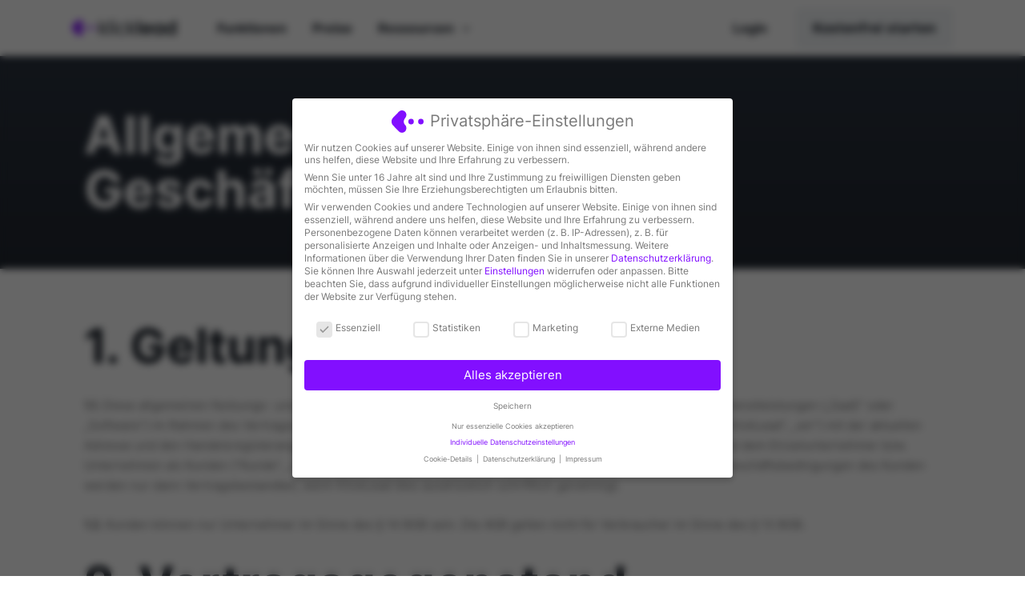

--- FILE ---
content_type: text/html; charset=UTF-8
request_url: https://klicklead.de/agb/
body_size: 31050
content:
<!DOCTYPE html>
<html lang="de">
<head>
<meta charset="UTF-8">
<meta name="viewport" content="width=device-width, initial-scale=1">
	 <link rel="profile" href="https://gmpg.org/xfn/11"> 
	 <title>Allgemeine Geschäftsbedingungen &#x2d; KlickLead</title>
<link rel="preload" href="https://klicklead.de/wp-content/astra-local-fonts/inter/UcC73FwrK3iLTeHuS_fvQtMwCp50KnMa1ZL7.woff2" as="font" type="font/woff2" crossorigin>
<meta name="robots" content="noindex,max-snippet:-1,max-image-preview:standard,max-video-preview:-1" />
<meta name="description" content="Diese AGB gelten für sämtliche Software as a Service Dienstleistungen („SaaS“ oder „Software“) im Rahmen des Vertrags." />
<meta property="og:locale" content="de_DE" />
<meta property="og:type" content="website" />
<meta property="og:title" content="Allgemeine Geschäftsbedingungen" />
<meta property="og:description" content="Diese AGB gelten für sämtliche Software as a Service Dienstleistungen („SaaS“ oder „Software“) im Rahmen des Vertrags." />
<meta property="og:url" content="https://klicklead.de/agb/" />
<meta property="og:site_name" content="KlickLead" />
<meta name="twitter:card" content="summary_large_image" />
<meta name="twitter:title" content="Allgemeine Geschäftsbedingungen" />
<meta name="twitter:description" content="Diese AGB gelten für sämtliche Software as a Service Dienstleistungen („SaaS“ oder „Software“) im Rahmen des Vertrags." />
<script type="application/ld+json">{"@context":"https://schema.org","@type":"BreadcrumbList","itemListElement":[{"@type":"ListItem","position":1,"item":{"@id":"https://klicklead.de/","name":"Funnel erstellen ohne Programmierkenntnisse &#x2d; KlickLead"}},{"@type":"ListItem","position":2,"item":{"@id":"https://klicklead.de/agb/","name":"Allgemeine Gesch\u00e4ftsbedingungen"}}]}</script>

<link rel="alternate" type="application/rss+xml" title="KlickLead &raquo; Feed" href="https://klicklead.de/feed/" />
<link rel="alternate" type="application/rss+xml" title="KlickLead &raquo; Kommentar-Feed" href="https://klicklead.de/comments/feed/" />
<link rel="alternate" title="oEmbed (JSON)" type="application/json+oembed" href="https://klicklead.de/wp-json/oembed/1.0/embed?url=https%3A%2F%2Fklicklead.de%2Fagb%2F" />
<link rel="alternate" title="oEmbed (XML)" type="text/xml+oembed" href="https://klicklead.de/wp-json/oembed/1.0/embed?url=https%3A%2F%2Fklicklead.de%2Fagb%2F&#038;format=xml" />
<link rel="preload" href="https://klicklead.de/wp-content/plugins/bb-plugin/fonts/fontawesome/5.15.4/webfonts/fa-brands-400.woff2" as="font" type="font/woff2" crossorigin="anonymous">
<link rel="preload" href="https://klicklead.de/wp-content/plugins/bb-plugin/fonts/fontawesome/5.15.4/webfonts/fa-solid-900.woff2" as="font" type="font/woff2" crossorigin="anonymous">
<style id='wp-img-auto-sizes-contain-inline-css'>
img:is([sizes=auto i],[sizes^="auto," i]){contain-intrinsic-size:3000px 1500px}
/*# sourceURL=wp-img-auto-sizes-contain-inline-css */
</style>
<link rel='stylesheet' id='astra-theme-css-css' href='https://klicklead.de/wp-content/themes/astra/assets/css/minified/main.min.css?ver=4.3.1' media='all' />
<link rel='stylesheet' id='astra-theme-dynamic-css' href='https://klicklead.de/wp-content/uploads/astra/astra-theme-dynamic-css-post-344.css?ver=1708696893' media='all' />
<link rel='stylesheet' id='astra-bb-builder-css' href='https://klicklead.de/wp-content/themes/astra/assets/css/minified/compatibility/page-builder/bb-plugin.min.css?ver=4.3.1' media='all' />
<link rel='stylesheet' id='astra-google-fonts-css' href='https://klicklead.de/wp-content/astra-local-fonts/astra-local-fonts.css?ver=4.3.1' media='all' />
<style id='wp-emoji-styles-inline-css'>

	img.wp-smiley, img.emoji {
		display: inline !important;
		border: none !important;
		box-shadow: none !important;
		height: 1em !important;
		width: 1em !important;
		margin: 0 0.07em !important;
		vertical-align: -0.1em !important;
		background: none !important;
		padding: 0 !important;
	}
/*# sourceURL=wp-emoji-styles-inline-css */
</style>
<style id='wp-block-library-inline-css'>
:root{--wp-block-synced-color:#7a00df;--wp-block-synced-color--rgb:122,0,223;--wp-bound-block-color:var(--wp-block-synced-color);--wp-editor-canvas-background:#ddd;--wp-admin-theme-color:#007cba;--wp-admin-theme-color--rgb:0,124,186;--wp-admin-theme-color-darker-10:#006ba1;--wp-admin-theme-color-darker-10--rgb:0,107,160.5;--wp-admin-theme-color-darker-20:#005a87;--wp-admin-theme-color-darker-20--rgb:0,90,135;--wp-admin-border-width-focus:2px}@media (min-resolution:192dpi){:root{--wp-admin-border-width-focus:1.5px}}.wp-element-button{cursor:pointer}:root .has-very-light-gray-background-color{background-color:#eee}:root .has-very-dark-gray-background-color{background-color:#313131}:root .has-very-light-gray-color{color:#eee}:root .has-very-dark-gray-color{color:#313131}:root .has-vivid-green-cyan-to-vivid-cyan-blue-gradient-background{background:linear-gradient(135deg,#00d084,#0693e3)}:root .has-purple-crush-gradient-background{background:linear-gradient(135deg,#34e2e4,#4721fb 50%,#ab1dfe)}:root .has-hazy-dawn-gradient-background{background:linear-gradient(135deg,#faaca8,#dad0ec)}:root .has-subdued-olive-gradient-background{background:linear-gradient(135deg,#fafae1,#67a671)}:root .has-atomic-cream-gradient-background{background:linear-gradient(135deg,#fdd79a,#004a59)}:root .has-nightshade-gradient-background{background:linear-gradient(135deg,#330968,#31cdcf)}:root .has-midnight-gradient-background{background:linear-gradient(135deg,#020381,#2874fc)}:root{--wp--preset--font-size--normal:16px;--wp--preset--font-size--huge:42px}.has-regular-font-size{font-size:1em}.has-larger-font-size{font-size:2.625em}.has-normal-font-size{font-size:var(--wp--preset--font-size--normal)}.has-huge-font-size{font-size:var(--wp--preset--font-size--huge)}.has-text-align-center{text-align:center}.has-text-align-left{text-align:left}.has-text-align-right{text-align:right}.has-fit-text{white-space:nowrap!important}#end-resizable-editor-section{display:none}.aligncenter{clear:both}.items-justified-left{justify-content:flex-start}.items-justified-center{justify-content:center}.items-justified-right{justify-content:flex-end}.items-justified-space-between{justify-content:space-between}.screen-reader-text{border:0;clip-path:inset(50%);height:1px;margin:-1px;overflow:hidden;padding:0;position:absolute;width:1px;word-wrap:normal!important}.screen-reader-text:focus{background-color:#ddd;clip-path:none;color:#444;display:block;font-size:1em;height:auto;left:5px;line-height:normal;padding:15px 23px 14px;text-decoration:none;top:5px;width:auto;z-index:100000}html :where(.has-border-color){border-style:solid}html :where([style*=border-top-color]){border-top-style:solid}html :where([style*=border-right-color]){border-right-style:solid}html :where([style*=border-bottom-color]){border-bottom-style:solid}html :where([style*=border-left-color]){border-left-style:solid}html :where([style*=border-width]){border-style:solid}html :where([style*=border-top-width]){border-top-style:solid}html :where([style*=border-right-width]){border-right-style:solid}html :where([style*=border-bottom-width]){border-bottom-style:solid}html :where([style*=border-left-width]){border-left-style:solid}html :where(img[class*=wp-image-]){height:auto;max-width:100%}:where(figure){margin:0 0 1em}html :where(.is-position-sticky){--wp-admin--admin-bar--position-offset:var(--wp-admin--admin-bar--height,0px)}@media screen and (max-width:600px){html :where(.is-position-sticky){--wp-admin--admin-bar--position-offset:0px}}

/*# sourceURL=wp-block-library-inline-css */
</style><style id='global-styles-inline-css'>
:root{--wp--preset--aspect-ratio--square: 1;--wp--preset--aspect-ratio--4-3: 4/3;--wp--preset--aspect-ratio--3-4: 3/4;--wp--preset--aspect-ratio--3-2: 3/2;--wp--preset--aspect-ratio--2-3: 2/3;--wp--preset--aspect-ratio--16-9: 16/9;--wp--preset--aspect-ratio--9-16: 9/16;--wp--preset--color--black: #000000;--wp--preset--color--cyan-bluish-gray: #abb8c3;--wp--preset--color--white: #ffffff;--wp--preset--color--pale-pink: #f78da7;--wp--preset--color--vivid-red: #cf2e2e;--wp--preset--color--luminous-vivid-orange: #ff6900;--wp--preset--color--luminous-vivid-amber: #fcb900;--wp--preset--color--light-green-cyan: #7bdcb5;--wp--preset--color--vivid-green-cyan: #00d084;--wp--preset--color--pale-cyan-blue: #8ed1fc;--wp--preset--color--vivid-cyan-blue: #0693e3;--wp--preset--color--vivid-purple: #9b51e0;--wp--preset--color--ast-global-color-0: var(--ast-global-color-0);--wp--preset--color--ast-global-color-1: var(--ast-global-color-1);--wp--preset--color--ast-global-color-2: var(--ast-global-color-2);--wp--preset--color--ast-global-color-3: var(--ast-global-color-3);--wp--preset--color--ast-global-color-4: var(--ast-global-color-4);--wp--preset--color--ast-global-color-5: var(--ast-global-color-5);--wp--preset--color--ast-global-color-6: var(--ast-global-color-6);--wp--preset--color--ast-global-color-7: var(--ast-global-color-7);--wp--preset--color--ast-global-color-8: var(--ast-global-color-8);--wp--preset--gradient--vivid-cyan-blue-to-vivid-purple: linear-gradient(135deg,rgb(6,147,227) 0%,rgb(155,81,224) 100%);--wp--preset--gradient--light-green-cyan-to-vivid-green-cyan: linear-gradient(135deg,rgb(122,220,180) 0%,rgb(0,208,130) 100%);--wp--preset--gradient--luminous-vivid-amber-to-luminous-vivid-orange: linear-gradient(135deg,rgb(252,185,0) 0%,rgb(255,105,0) 100%);--wp--preset--gradient--luminous-vivid-orange-to-vivid-red: linear-gradient(135deg,rgb(255,105,0) 0%,rgb(207,46,46) 100%);--wp--preset--gradient--very-light-gray-to-cyan-bluish-gray: linear-gradient(135deg,rgb(238,238,238) 0%,rgb(169,184,195) 100%);--wp--preset--gradient--cool-to-warm-spectrum: linear-gradient(135deg,rgb(74,234,220) 0%,rgb(151,120,209) 20%,rgb(207,42,186) 40%,rgb(238,44,130) 60%,rgb(251,105,98) 80%,rgb(254,248,76) 100%);--wp--preset--gradient--blush-light-purple: linear-gradient(135deg,rgb(255,206,236) 0%,rgb(152,150,240) 100%);--wp--preset--gradient--blush-bordeaux: linear-gradient(135deg,rgb(254,205,165) 0%,rgb(254,45,45) 50%,rgb(107,0,62) 100%);--wp--preset--gradient--luminous-dusk: linear-gradient(135deg,rgb(255,203,112) 0%,rgb(199,81,192) 50%,rgb(65,88,208) 100%);--wp--preset--gradient--pale-ocean: linear-gradient(135deg,rgb(255,245,203) 0%,rgb(182,227,212) 50%,rgb(51,167,181) 100%);--wp--preset--gradient--electric-grass: linear-gradient(135deg,rgb(202,248,128) 0%,rgb(113,206,126) 100%);--wp--preset--gradient--midnight: linear-gradient(135deg,rgb(2,3,129) 0%,rgb(40,116,252) 100%);--wp--preset--font-size--small: 13px;--wp--preset--font-size--medium: 20px;--wp--preset--font-size--large: 36px;--wp--preset--font-size--x-large: 42px;--wp--preset--spacing--20: 0.44rem;--wp--preset--spacing--30: 0.67rem;--wp--preset--spacing--40: 1rem;--wp--preset--spacing--50: 1.5rem;--wp--preset--spacing--60: 2.25rem;--wp--preset--spacing--70: 3.38rem;--wp--preset--spacing--80: 5.06rem;--wp--preset--shadow--natural: 6px 6px 9px rgba(0, 0, 0, 0.2);--wp--preset--shadow--deep: 12px 12px 50px rgba(0, 0, 0, 0.4);--wp--preset--shadow--sharp: 6px 6px 0px rgba(0, 0, 0, 0.2);--wp--preset--shadow--outlined: 6px 6px 0px -3px rgb(255, 255, 255), 6px 6px rgb(0, 0, 0);--wp--preset--shadow--crisp: 6px 6px 0px rgb(0, 0, 0);}:root { --wp--style--global--content-size: var(--wp--custom--ast-content-width-size);--wp--style--global--wide-size: var(--wp--custom--ast-wide-width-size); }:where(body) { margin: 0; }.wp-site-blocks > .alignleft { float: left; margin-right: 2em; }.wp-site-blocks > .alignright { float: right; margin-left: 2em; }.wp-site-blocks > .aligncenter { justify-content: center; margin-left: auto; margin-right: auto; }:where(.wp-site-blocks) > * { margin-block-start: 24px; margin-block-end: 0; }:where(.wp-site-blocks) > :first-child { margin-block-start: 0; }:where(.wp-site-blocks) > :last-child { margin-block-end: 0; }:root { --wp--style--block-gap: 24px; }:root :where(.is-layout-flow) > :first-child{margin-block-start: 0;}:root :where(.is-layout-flow) > :last-child{margin-block-end: 0;}:root :where(.is-layout-flow) > *{margin-block-start: 24px;margin-block-end: 0;}:root :where(.is-layout-constrained) > :first-child{margin-block-start: 0;}:root :where(.is-layout-constrained) > :last-child{margin-block-end: 0;}:root :where(.is-layout-constrained) > *{margin-block-start: 24px;margin-block-end: 0;}:root :where(.is-layout-flex){gap: 24px;}:root :where(.is-layout-grid){gap: 24px;}.is-layout-flow > .alignleft{float: left;margin-inline-start: 0;margin-inline-end: 2em;}.is-layout-flow > .alignright{float: right;margin-inline-start: 2em;margin-inline-end: 0;}.is-layout-flow > .aligncenter{margin-left: auto !important;margin-right: auto !important;}.is-layout-constrained > .alignleft{float: left;margin-inline-start: 0;margin-inline-end: 2em;}.is-layout-constrained > .alignright{float: right;margin-inline-start: 2em;margin-inline-end: 0;}.is-layout-constrained > .aligncenter{margin-left: auto !important;margin-right: auto !important;}.is-layout-constrained > :where(:not(.alignleft):not(.alignright):not(.alignfull)){max-width: var(--wp--style--global--content-size);margin-left: auto !important;margin-right: auto !important;}.is-layout-constrained > .alignwide{max-width: var(--wp--style--global--wide-size);}body .is-layout-flex{display: flex;}.is-layout-flex{flex-wrap: wrap;align-items: center;}.is-layout-flex > :is(*, div){margin: 0;}body .is-layout-grid{display: grid;}.is-layout-grid > :is(*, div){margin: 0;}body{padding-top: 0px;padding-right: 0px;padding-bottom: 0px;padding-left: 0px;}a:where(:not(.wp-element-button)){text-decoration: none;}:root :where(.wp-element-button, .wp-block-button__link){background-color: #32373c;border-width: 0;color: #fff;font-family: inherit;font-size: inherit;font-style: inherit;font-weight: inherit;letter-spacing: inherit;line-height: inherit;padding-top: calc(0.667em + 2px);padding-right: calc(1.333em + 2px);padding-bottom: calc(0.667em + 2px);padding-left: calc(1.333em + 2px);text-decoration: none;text-transform: inherit;}.has-black-color{color: var(--wp--preset--color--black) !important;}.has-cyan-bluish-gray-color{color: var(--wp--preset--color--cyan-bluish-gray) !important;}.has-white-color{color: var(--wp--preset--color--white) !important;}.has-pale-pink-color{color: var(--wp--preset--color--pale-pink) !important;}.has-vivid-red-color{color: var(--wp--preset--color--vivid-red) !important;}.has-luminous-vivid-orange-color{color: var(--wp--preset--color--luminous-vivid-orange) !important;}.has-luminous-vivid-amber-color{color: var(--wp--preset--color--luminous-vivid-amber) !important;}.has-light-green-cyan-color{color: var(--wp--preset--color--light-green-cyan) !important;}.has-vivid-green-cyan-color{color: var(--wp--preset--color--vivid-green-cyan) !important;}.has-pale-cyan-blue-color{color: var(--wp--preset--color--pale-cyan-blue) !important;}.has-vivid-cyan-blue-color{color: var(--wp--preset--color--vivid-cyan-blue) !important;}.has-vivid-purple-color{color: var(--wp--preset--color--vivid-purple) !important;}.has-ast-global-color-0-color{color: var(--wp--preset--color--ast-global-color-0) !important;}.has-ast-global-color-1-color{color: var(--wp--preset--color--ast-global-color-1) !important;}.has-ast-global-color-2-color{color: var(--wp--preset--color--ast-global-color-2) !important;}.has-ast-global-color-3-color{color: var(--wp--preset--color--ast-global-color-3) !important;}.has-ast-global-color-4-color{color: var(--wp--preset--color--ast-global-color-4) !important;}.has-ast-global-color-5-color{color: var(--wp--preset--color--ast-global-color-5) !important;}.has-ast-global-color-6-color{color: var(--wp--preset--color--ast-global-color-6) !important;}.has-ast-global-color-7-color{color: var(--wp--preset--color--ast-global-color-7) !important;}.has-ast-global-color-8-color{color: var(--wp--preset--color--ast-global-color-8) !important;}.has-black-background-color{background-color: var(--wp--preset--color--black) !important;}.has-cyan-bluish-gray-background-color{background-color: var(--wp--preset--color--cyan-bluish-gray) !important;}.has-white-background-color{background-color: var(--wp--preset--color--white) !important;}.has-pale-pink-background-color{background-color: var(--wp--preset--color--pale-pink) !important;}.has-vivid-red-background-color{background-color: var(--wp--preset--color--vivid-red) !important;}.has-luminous-vivid-orange-background-color{background-color: var(--wp--preset--color--luminous-vivid-orange) !important;}.has-luminous-vivid-amber-background-color{background-color: var(--wp--preset--color--luminous-vivid-amber) !important;}.has-light-green-cyan-background-color{background-color: var(--wp--preset--color--light-green-cyan) !important;}.has-vivid-green-cyan-background-color{background-color: var(--wp--preset--color--vivid-green-cyan) !important;}.has-pale-cyan-blue-background-color{background-color: var(--wp--preset--color--pale-cyan-blue) !important;}.has-vivid-cyan-blue-background-color{background-color: var(--wp--preset--color--vivid-cyan-blue) !important;}.has-vivid-purple-background-color{background-color: var(--wp--preset--color--vivid-purple) !important;}.has-ast-global-color-0-background-color{background-color: var(--wp--preset--color--ast-global-color-0) !important;}.has-ast-global-color-1-background-color{background-color: var(--wp--preset--color--ast-global-color-1) !important;}.has-ast-global-color-2-background-color{background-color: var(--wp--preset--color--ast-global-color-2) !important;}.has-ast-global-color-3-background-color{background-color: var(--wp--preset--color--ast-global-color-3) !important;}.has-ast-global-color-4-background-color{background-color: var(--wp--preset--color--ast-global-color-4) !important;}.has-ast-global-color-5-background-color{background-color: var(--wp--preset--color--ast-global-color-5) !important;}.has-ast-global-color-6-background-color{background-color: var(--wp--preset--color--ast-global-color-6) !important;}.has-ast-global-color-7-background-color{background-color: var(--wp--preset--color--ast-global-color-7) !important;}.has-ast-global-color-8-background-color{background-color: var(--wp--preset--color--ast-global-color-8) !important;}.has-black-border-color{border-color: var(--wp--preset--color--black) !important;}.has-cyan-bluish-gray-border-color{border-color: var(--wp--preset--color--cyan-bluish-gray) !important;}.has-white-border-color{border-color: var(--wp--preset--color--white) !important;}.has-pale-pink-border-color{border-color: var(--wp--preset--color--pale-pink) !important;}.has-vivid-red-border-color{border-color: var(--wp--preset--color--vivid-red) !important;}.has-luminous-vivid-orange-border-color{border-color: var(--wp--preset--color--luminous-vivid-orange) !important;}.has-luminous-vivid-amber-border-color{border-color: var(--wp--preset--color--luminous-vivid-amber) !important;}.has-light-green-cyan-border-color{border-color: var(--wp--preset--color--light-green-cyan) !important;}.has-vivid-green-cyan-border-color{border-color: var(--wp--preset--color--vivid-green-cyan) !important;}.has-pale-cyan-blue-border-color{border-color: var(--wp--preset--color--pale-cyan-blue) !important;}.has-vivid-cyan-blue-border-color{border-color: var(--wp--preset--color--vivid-cyan-blue) !important;}.has-vivid-purple-border-color{border-color: var(--wp--preset--color--vivid-purple) !important;}.has-ast-global-color-0-border-color{border-color: var(--wp--preset--color--ast-global-color-0) !important;}.has-ast-global-color-1-border-color{border-color: var(--wp--preset--color--ast-global-color-1) !important;}.has-ast-global-color-2-border-color{border-color: var(--wp--preset--color--ast-global-color-2) !important;}.has-ast-global-color-3-border-color{border-color: var(--wp--preset--color--ast-global-color-3) !important;}.has-ast-global-color-4-border-color{border-color: var(--wp--preset--color--ast-global-color-4) !important;}.has-ast-global-color-5-border-color{border-color: var(--wp--preset--color--ast-global-color-5) !important;}.has-ast-global-color-6-border-color{border-color: var(--wp--preset--color--ast-global-color-6) !important;}.has-ast-global-color-7-border-color{border-color: var(--wp--preset--color--ast-global-color-7) !important;}.has-ast-global-color-8-border-color{border-color: var(--wp--preset--color--ast-global-color-8) !important;}.has-vivid-cyan-blue-to-vivid-purple-gradient-background{background: var(--wp--preset--gradient--vivid-cyan-blue-to-vivid-purple) !important;}.has-light-green-cyan-to-vivid-green-cyan-gradient-background{background: var(--wp--preset--gradient--light-green-cyan-to-vivid-green-cyan) !important;}.has-luminous-vivid-amber-to-luminous-vivid-orange-gradient-background{background: var(--wp--preset--gradient--luminous-vivid-amber-to-luminous-vivid-orange) !important;}.has-luminous-vivid-orange-to-vivid-red-gradient-background{background: var(--wp--preset--gradient--luminous-vivid-orange-to-vivid-red) !important;}.has-very-light-gray-to-cyan-bluish-gray-gradient-background{background: var(--wp--preset--gradient--very-light-gray-to-cyan-bluish-gray) !important;}.has-cool-to-warm-spectrum-gradient-background{background: var(--wp--preset--gradient--cool-to-warm-spectrum) !important;}.has-blush-light-purple-gradient-background{background: var(--wp--preset--gradient--blush-light-purple) !important;}.has-blush-bordeaux-gradient-background{background: var(--wp--preset--gradient--blush-bordeaux) !important;}.has-luminous-dusk-gradient-background{background: var(--wp--preset--gradient--luminous-dusk) !important;}.has-pale-ocean-gradient-background{background: var(--wp--preset--gradient--pale-ocean) !important;}.has-electric-grass-gradient-background{background: var(--wp--preset--gradient--electric-grass) !important;}.has-midnight-gradient-background{background: var(--wp--preset--gradient--midnight) !important;}.has-small-font-size{font-size: var(--wp--preset--font-size--small) !important;}.has-medium-font-size{font-size: var(--wp--preset--font-size--medium) !important;}.has-large-font-size{font-size: var(--wp--preset--font-size--large) !important;}.has-x-large-font-size{font-size: var(--wp--preset--font-size--x-large) !important;}
/*# sourceURL=global-styles-inline-css */
</style>

<link rel='stylesheet' id='wpcf7-redirect-script-frontend-css' href='https://klicklead.de/wp-content/plugins/wpcf7-redirect/build/css/wpcf7-redirect-frontend.min.css?ver=1.1' media='all' />
<link rel='stylesheet' id='fl-builder-layout-344-css' href='https://klicklead.de/wp-content/uploads/bb-plugin/cache/344-layout.css?ver=d7418badd8d04e98b7a2b2a7e30cce60' media='all' />
<link rel='stylesheet' id='contact-form-7-css' href='https://klicklead.de/wp-content/plugins/contact-form-7/includes/css/styles.css?ver=5.8.1' media='all' />
<link rel='stylesheet' id='astra-contact-form-7-css' href='https://klicklead.de/wp-content/themes/astra/assets/css/minified/compatibility/contact-form-7-main.min.css?ver=4.3.1' media='all' />
<link rel='stylesheet' id='font-awesome-5-css' href='https://klicklead.de/wp-content/plugins/bb-plugin/fonts/fontawesome/5.15.4/css/all.min.css?ver=2.7.3' media='all' />
<link rel='stylesheet' id='fl-builder-layout-bundle-0319c694d8c0dff0700c9170902defcb-css' href='https://klicklead.de/wp-content/uploads/bb-plugin/cache/0319c694d8c0dff0700c9170902defcb-layout-bundle.css?ver=2.7.3-1.4.8' media='all' />
<link rel='stylesheet' id='astra-addon-css-css' href='https://klicklead.de/wp-content/uploads/astra-addon/astra-addon-65290e715c5ff1-55573345.css?ver=4.3.3' media='all' />
<link rel='stylesheet' id='astra-addon-dynamic-css' href='https://klicklead.de/wp-content/uploads/astra-addon/astra-addon-dynamic-css-post-344.css?ver=1708696893' media='all' />
<link rel='stylesheet' id='borlabs-cookie-css' href='https://klicklead.de/wp-content/cache/borlabs-cookie/borlabs-cookie_1_de.css?ver=2.2.66-42' media='all' />
<link rel='stylesheet' id='klicklead-theme-css-css' href='https://klicklead.de/wp-content/themes/klicklead/style.css?ver=1.0.0' media='all' />
<script src="https://klicklead.de/wp-includes/js/jquery/jquery.min.js?ver=3.7.1" id="jquery-core-js" type="4ff8d169031625cca9d33993-text/javascript"></script>
<script src="https://klicklead.de/wp-includes/js/jquery/jquery-migrate.min.js?ver=3.4.1" id="jquery-migrate-js" type="4ff8d169031625cca9d33993-text/javascript"></script>
<script id="borlabs-cookie-prioritize-js-extra" type="4ff8d169031625cca9d33993-text/javascript">
var borlabsCookiePrioritized = {"domain":"klicklead.de","path":"/","version":"1","bots":"","optInJS":{"statistics":{"google-analytics":"PHNjcmlwdD4NCgl3aW5kb3cuZGF0YUxheWVyID0gd2luZG93LmRhdGFMYXllciB8fCBbXTsNCgl3aW5kb3cuZGF0YUxheWVyLnB1c2goew0KCQlldmVudDogJ2JvcmxhYnNDb29raWVPcHRJbkdvb2dsZUFuYWx5dGljcycsDQoJfSk7DQo8L3NjcmlwdD4="},"marketing":{"google-tag-manager":"[base64]/[base64]","facebook-pixel":"PHNjcmlwdD4NCgl3aW5kb3cuZGF0YUxheWVyID0gd2luZG93LmRhdGFMYXllciB8fCBbXTsNCgl3aW5kb3cuZGF0YUxheWVyLnB1c2goew0KCQlldmVudDogJ2JvcmxhYnNDb29raWVPcHRJbkZhY2Vib29rUGl4ZWwnLA0KCX0pOw0KPC9zY3JpcHQ+","bing-ads":"PHNjcmlwdD4NCgl3aW5kb3cuZGF0YUxheWVyID0gd2luZG93LmRhdGFMYXllciB8fCBbXTsNCgl3aW5kb3cuZGF0YUxheWVyLnB1c2goew0KCQlldmVudDogJ2JvcmxhYnNDb29raWVPcHRJbkJpbmdBZHMnLA0KCX0pOw0KPC9zY3JpcHQ+"}}};
//# sourceURL=borlabs-cookie-prioritize-js-extra
</script>
<script src="https://klicklead.de/wp-content/plugins/borlabs-cookie/assets/javascript/borlabs-cookie-prioritize.min.js?ver=2.2.66" id="borlabs-cookie-prioritize-js" type="4ff8d169031625cca9d33993-text/javascript"></script>
<link rel="https://api.w.org/" href="https://klicklead.de/wp-json/" /><link rel="alternate" title="JSON" type="application/json" href="https://klicklead.de/wp-json/wp/v2/pages/344" /><link rel="EditURI" type="application/rsd+xml" title="RSD" href="https://klicklead.de/xmlrpc.php?rsd" />
<script type="4ff8d169031625cca9d33993-text/javascript">document.createElement( "picture" );if(!window.HTMLPictureElement && document.addEventListener) {window.addEventListener("DOMContentLoaded", function() {var s = document.createElement("script");s.src = "https://klicklead.de/wp-content/plugins/webp-express/js/picturefill.min.js";document.body.appendChild(s);});}</script><!-- Google Tag Manager -->
<script type="4ff8d169031625cca9d33993-text/javascript">if('0'==='1'){(function(w,d,s,l,i){w[l]=w[l]||[];w[l].push({"gtm.start":
new Date().getTime(),event:"gtm.js"});var f=d.getElementsByTagName(s)[0],
j=d.createElement(s),dl=l!="dataLayer"?"&l="+l:"";j.async=true;j.src=
"https://www.googletagmanager.com/gtm.js?id="+i+dl;f.parentNode.insertBefore(j,f);
})(window,document,"script","dataLayer","GTM-M5BJLS9");}</script>
<!-- End Google Tag Manager --><link rel="icon" href="https://klicklead.de/wp-content/uploads/2022/07/cropped-favicon-32x32.png" sizes="32x32" />
<link rel="icon" href="https://klicklead.de/wp-content/uploads/2022/07/cropped-favicon-192x192.png" sizes="192x192" />
<link rel="apple-touch-icon" href="https://klicklead.de/wp-content/uploads/2022/07/cropped-favicon-180x180.png" />
<meta name="msapplication-TileImage" content="https://klicklead.de/wp-content/uploads/2022/07/cropped-favicon-270x270.png" />
<link rel='stylesheet' id='astra-addon-megamenu-dynamic-css' href='https://klicklead.de/wp-content/plugins/astra-addon/addons/nav-menu/assets/css/minified/magamenu-frontend.min.css?ver=4.3.3' media='all' />
<style id='astra-addon-megamenu-dynamic-inline-css'>
.ast-desktop .menu-item-146 .astra-mm-icon-label.icon-item-146,  .ast-header-break-point .menu-item-146 .astra-mm-icon-label.icon-item-146{display:inline-block;vertical-align:middle;line-height:0;margin:5px;}.ast-desktop .menu-item-146 .astra-mm-icon-label.icon-item-146 svg,  .ast-header-break-point .menu-item-146 .astra-mm-icon-label.icon-item-146 svg{color:var(--ast-global-color-0);fill:var(--ast-global-color-0);width:20px;height:20px;}.ast-desktop .menu-item-192 .astra-mm-icon-label.icon-item-192,  .ast-header-break-point .menu-item-192 .astra-mm-icon-label.icon-item-192{display:inline-block;vertical-align:middle;line-height:0;margin:5px;}.ast-desktop .menu-item-192 .astra-mm-icon-label.icon-item-192 svg,  .ast-header-break-point .menu-item-192 .astra-mm-icon-label.icon-item-192 svg{color:var(--ast-global-color-0);fill:var(--ast-global-color-0);width:20px;height:20px;}.ast-desktop .menu-item-17 .astra-mm-icon-label.icon-item-17,  .ast-header-break-point .menu-item-17 .astra-mm-icon-label.icon-item-17{display:inline-block;vertical-align:middle;line-height:0;margin:5px;}.ast-desktop .menu-item-17 .astra-mm-icon-label.icon-item-17 svg,  .ast-header-break-point .menu-item-17 .astra-mm-icon-label.icon-item-17 svg{color:var(--ast-global-color-0);fill:var(--ast-global-color-0);width:20px;height:20px;}.ast-desktop .menu-item-18 .astra-mm-icon-label.icon-item-18,  .ast-header-break-point .menu-item-18 .astra-mm-icon-label.icon-item-18{display:inline-block;vertical-align:middle;line-height:0;margin:5px;}.ast-desktop .menu-item-18 .astra-mm-icon-label.icon-item-18 svg,  .ast-header-break-point .menu-item-18 .astra-mm-icon-label.icon-item-18 svg{color:var(--ast-global-color-0);fill:var(--ast-global-color-0);width:20px;height:20px;}.ast-desktop .menu-item-211 .astra-mm-icon-label.icon-item-211,  .ast-header-break-point .menu-item-211 .astra-mm-icon-label.icon-item-211{display:inline-block;vertical-align:middle;line-height:0;margin:5px;}.ast-desktop .menu-item-211 .astra-mm-icon-label.icon-item-211 svg,  .ast-header-break-point .menu-item-211 .astra-mm-icon-label.icon-item-211 svg{color:var(--ast-global-color-0);fill:var(--ast-global-color-0);width:20px;height:20px;}.ast-desktop .menu-item-22 .astra-mm-icon-label.icon-item-22,  .ast-header-break-point .menu-item-22 .astra-mm-icon-label.icon-item-22{display:inline-block;vertical-align:middle;line-height:0;margin:5px;}.ast-desktop .menu-item-22 .astra-mm-icon-label.icon-item-22 svg,  .ast-header-break-point .menu-item-22 .astra-mm-icon-label.icon-item-22 svg{color:var(--ast-global-color-0);fill:var(--ast-global-color-0);width:20px;height:20px;}.ast-desktop .menu-item-645 .astra-mm-icon-label.icon-item-645,  .ast-header-break-point .menu-item-645 .astra-mm-icon-label.icon-item-645{display:inline-block;vertical-align:middle;line-height:0;margin:5px;}.ast-desktop .menu-item-645 .astra-mm-icon-label.icon-item-645 svg,  .ast-header-break-point .menu-item-645 .astra-mm-icon-label.icon-item-645 svg{color:var(--ast-global-color-0);fill:var(--ast-global-color-0);width:20px;height:20px;}.ast-desktop .menu-item-646 .astra-mm-icon-label.icon-item-646,  .ast-header-break-point .menu-item-646 .astra-mm-icon-label.icon-item-646{display:inline-block;vertical-align:middle;line-height:0;margin:5px;}.ast-desktop .menu-item-646 .astra-mm-icon-label.icon-item-646 svg,  .ast-header-break-point .menu-item-646 .astra-mm-icon-label.icon-item-646 svg{color:var(--ast-global-color-0);fill:var(--ast-global-color-0);width:20px;height:20px;}.ast-desktop .menu-item-647 .astra-mm-icon-label.icon-item-647,  .ast-header-break-point .menu-item-647 .astra-mm-icon-label.icon-item-647{display:inline-block;vertical-align:middle;line-height:0;margin:5px;}.ast-desktop .menu-item-647 .astra-mm-icon-label.icon-item-647 svg,  .ast-header-break-point .menu-item-647 .astra-mm-icon-label.icon-item-647 svg{color:var(--ast-global-color-0);fill:var(--ast-global-color-0);width:20px;height:20px;}.ast-desktop .menu-item-648 .astra-mm-icon-label.icon-item-648,  .ast-header-break-point .menu-item-648 .astra-mm-icon-label.icon-item-648{display:inline-block;vertical-align:middle;line-height:0;margin:5px;}.ast-desktop .menu-item-648 .astra-mm-icon-label.icon-item-648 svg,  .ast-header-break-point .menu-item-648 .astra-mm-icon-label.icon-item-648 svg{color:var(--ast-global-color-0);fill:var(--ast-global-color-0);width:20px;height:20px;}.ast-desktop .menu-item-649 .astra-mm-icon-label.icon-item-649,  .ast-header-break-point .menu-item-649 .astra-mm-icon-label.icon-item-649{display:inline-block;vertical-align:middle;line-height:0;margin:5px;}.ast-desktop .menu-item-649 .astra-mm-icon-label.icon-item-649 svg,  .ast-header-break-point .menu-item-649 .astra-mm-icon-label.icon-item-649 svg{color:var(--ast-global-color-0);fill:var(--ast-global-color-0);width:20px;height:20px;}.ast-desktop .menu-item-650 .astra-mm-icon-label.icon-item-650,  .ast-header-break-point .menu-item-650 .astra-mm-icon-label.icon-item-650{display:inline-block;vertical-align:middle;line-height:0;margin:5px;}.ast-desktop .menu-item-650 .astra-mm-icon-label.icon-item-650 svg,  .ast-header-break-point .menu-item-650 .astra-mm-icon-label.icon-item-650 svg{color:var(--ast-global-color-0);fill:var(--ast-global-color-0);width:20px;height:20px;}.ast-desktop .menu-item-651 .astra-mm-icon-label.icon-item-651,  .ast-header-break-point .menu-item-651 .astra-mm-icon-label.icon-item-651{display:inline-block;vertical-align:middle;line-height:0;margin:5px;}.ast-desktop .menu-item-651 .astra-mm-icon-label.icon-item-651 svg,  .ast-header-break-point .menu-item-651 .astra-mm-icon-label.icon-item-651 svg{color:var(--ast-global-color-0);fill:var(--ast-global-color-0);width:20px;height:20px;}.ast-desktop .menu-item-645 .astra-mm-icon-label.icon-item-645,  .ast-header-break-point .menu-item-645 .astra-mm-icon-label.icon-item-645{display:inline-block;vertical-align:middle;line-height:0;margin:5px;}.ast-desktop .menu-item-645 .astra-mm-icon-label.icon-item-645 svg,  .ast-header-break-point .menu-item-645 .astra-mm-icon-label.icon-item-645 svg{color:var(--ast-global-color-0);fill:var(--ast-global-color-0);width:20px;height:20px;}.ast-desktop .menu-item-646 .astra-mm-icon-label.icon-item-646,  .ast-header-break-point .menu-item-646 .astra-mm-icon-label.icon-item-646{display:inline-block;vertical-align:middle;line-height:0;margin:5px;}.ast-desktop .menu-item-646 .astra-mm-icon-label.icon-item-646 svg,  .ast-header-break-point .menu-item-646 .astra-mm-icon-label.icon-item-646 svg{color:var(--ast-global-color-0);fill:var(--ast-global-color-0);width:20px;height:20px;}.ast-desktop .menu-item-647 .astra-mm-icon-label.icon-item-647,  .ast-header-break-point .menu-item-647 .astra-mm-icon-label.icon-item-647{display:inline-block;vertical-align:middle;line-height:0;margin:5px;}.ast-desktop .menu-item-647 .astra-mm-icon-label.icon-item-647 svg,  .ast-header-break-point .menu-item-647 .astra-mm-icon-label.icon-item-647 svg{color:var(--ast-global-color-0);fill:var(--ast-global-color-0);width:20px;height:20px;}.ast-desktop .menu-item-648 .astra-mm-icon-label.icon-item-648,  .ast-header-break-point .menu-item-648 .astra-mm-icon-label.icon-item-648{display:inline-block;vertical-align:middle;line-height:0;margin:5px;}.ast-desktop .menu-item-648 .astra-mm-icon-label.icon-item-648 svg,  .ast-header-break-point .menu-item-648 .astra-mm-icon-label.icon-item-648 svg{color:var(--ast-global-color-0);fill:var(--ast-global-color-0);width:20px;height:20px;}.ast-desktop .menu-item-649 .astra-mm-icon-label.icon-item-649,  .ast-header-break-point .menu-item-649 .astra-mm-icon-label.icon-item-649{display:inline-block;vertical-align:middle;line-height:0;margin:5px;}.ast-desktop .menu-item-649 .astra-mm-icon-label.icon-item-649 svg,  .ast-header-break-point .menu-item-649 .astra-mm-icon-label.icon-item-649 svg{color:var(--ast-global-color-0);fill:var(--ast-global-color-0);width:20px;height:20px;}.ast-desktop .menu-item-650 .astra-mm-icon-label.icon-item-650,  .ast-header-break-point .menu-item-650 .astra-mm-icon-label.icon-item-650{display:inline-block;vertical-align:middle;line-height:0;margin:5px;}.ast-desktop .menu-item-650 .astra-mm-icon-label.icon-item-650 svg,  .ast-header-break-point .menu-item-650 .astra-mm-icon-label.icon-item-650 svg{color:var(--ast-global-color-0);fill:var(--ast-global-color-0);width:20px;height:20px;}.ast-desktop .menu-item-651 .astra-mm-icon-label.icon-item-651,  .ast-header-break-point .menu-item-651 .astra-mm-icon-label.icon-item-651{display:inline-block;vertical-align:middle;line-height:0;margin:5px;}.ast-desktop .menu-item-651 .astra-mm-icon-label.icon-item-651 svg,  .ast-header-break-point .menu-item-651 .astra-mm-icon-label.icon-item-651 svg{color:var(--ast-global-color-0);fill:var(--ast-global-color-0);width:20px;height:20px;}
/*# sourceURL=astra-addon-megamenu-dynamic-inline-css */
</style>
</head>

<body itemtype='https://schema.org/WebPage' itemscope='itemscope' class="wp-singular page-template-default page page-id-344 wp-custom-logo wp-theme-astra wp-child-theme-klicklead fl-builder fl-theme-builder-part fl-theme-builder-part-footer-navigation ast-desktop ast-page-builder-template ast-no-sidebar astra-4.3.1 ast-single-post ast-inherit-site-logo-transparent ast-hfb-header ast-sticky-main-shrink ast-sticky-header-shrink ast-inherit-site-logo-sticky ast-primary-sticky-enabled astra-addon-4.3.3">

<a
	class="skip-link screen-reader-text"
	href="#content"
	role="link"
	title="Zum Inhalt springen">
		Zum Inhalt springen</a>

<div
class="hfeed site" id="page">
			<header
		class="site-header header-main-layout-1 ast-primary-menu-enabled ast-logo-title-inline ast-hide-custom-menu-mobile ast-builder-menu-toggle-icon ast-mobile-header-inline" id="masthead" itemtype="https://schema.org/WPHeader" itemscope="itemscope" itemid="#masthead"		>
			<div id="ast-desktop-header" data-toggle-type="dropdown">
		<div class="ast-main-header-wrap main-header-bar-wrap ">
		<div class="ast-primary-header-bar ast-primary-header main-header-bar site-header-focus-item" data-section="section-primary-header-builder">
						<div class="site-primary-header-wrap ast-builder-grid-row-container site-header-focus-item ast-container" data-section="section-primary-header-builder">
				<div class="ast-builder-grid-row ast-builder-grid-row-has-sides ast-builder-grid-row-no-center">
											<div class="site-header-primary-section-left site-header-section ast-flex site-header-section-left">
									<div class="ast-builder-layout-element ast-flex site-header-focus-item" data-section="title_tagline">
											<div
				class="site-branding ast-site-identity" itemtype="https://schema.org/Organization" itemscope="itemscope"				>
					<span class="site-logo-img"><a href="https://klicklead.de/" class="custom-logo-link" rel="home"><img width="813" height="121" src="https://klicklead.de/wp-content/uploads/2022/04/logo_klicklead.svg" class="custom-logo astra-logo-svg" alt="Logo: KlickLead" decoding="async" fetchpriority="high" /></a></span>				</div>
			<!-- .site-branding -->
					</div>
				<div class="ast-builder-menu-1 ast-builder-menu ast-flex ast-builder-menu-1-focus-item ast-builder-layout-element site-header-focus-item" data-section="section-hb-menu-1">
			<div class="ast-main-header-bar-alignment"><div class="main-header-bar-navigation"><nav class="site-navigation ast-flex-grow-1 navigation-accessibility site-header-focus-item" id="primary-site-navigation-desktop" aria-label="Seiten-Navigation" itemtype="https://schema.org/SiteNavigationElement" itemscope="itemscope"><div class="main-navigation ast-inline-flex"><ul id="ast-hf-menu-1" class="main-header-menu ast-menu-shadow ast-nav-menu ast-flex  submenu-with-border astra-menu-animation-slide-down  stack-on-mobile ast-mega-menu-enabled"><li id="menu-item-146" class="menu-item menu-item-type-post_type menu-item-object-page menu-item-146"><a title="Erstelle einfach Sales-Funnels mit KlickLead" href="https://klicklead.de/funktionen/" class="menu-link"><span class="ast-icon icon-arrow"><svg class="ast-arrow-svg" xmlns="http://www.w3.org/2000/svg" xmlns:xlink="http://www.w3.org/1999/xlink" version="1.1" x="0px" y="0px" width="26px" height="16.043px" viewBox="57 35.171 26 16.043" enable-background="new 57 35.171 26 16.043" xml:space="preserve">
                <path d="M57.5,38.193l12.5,12.5l12.5-12.5l-2.5-2.5l-10,10l-10-10L57.5,38.193z"/>
                </svg></span><span class="menu-text">Funktionen</span></a></li><li id="menu-item-192" class="menu-item menu-item-type-post_type menu-item-object-page menu-item-192"><a title="Wähle Deinen Plan und teste KlickLead 14 Tage kostenlos" href="https://klicklead.de/preise/" class="menu-link"><span class="ast-icon icon-arrow"><svg class="ast-arrow-svg" xmlns="http://www.w3.org/2000/svg" xmlns:xlink="http://www.w3.org/1999/xlink" version="1.1" x="0px" y="0px" width="26px" height="16.043px" viewBox="57 35.171 26 16.043" enable-background="new 57 35.171 26 16.043" xml:space="preserve">
                <path d="M57.5,38.193l12.5,12.5l12.5-12.5l-2.5-2.5l-10,10l-10-10L57.5,38.193z"/>
                </svg></span><span class="menu-text">Preise</span></a></li><li id="menu-item-17" class="menu-item menu-item-type-custom menu-item-object-custom menu-item-has-children menu-item-17"><a href="#" class="menu-link"><span class="ast-icon icon-arrow"><svg class="ast-arrow-svg" xmlns="http://www.w3.org/2000/svg" xmlns:xlink="http://www.w3.org/1999/xlink" version="1.1" x="0px" y="0px" width="26px" height="16.043px" viewBox="57 35.171 26 16.043" enable-background="new 57 35.171 26 16.043" xml:space="preserve">
                <path d="M57.5,38.193l12.5,12.5l12.5-12.5l-2.5-2.5l-10,10l-10-10L57.5,38.193z"/>
                </svg></span><span class="menu-text">Ressourcen<span role="application" class="dropdown-menu-toggle ast-header-navigation-arrow" tabindex="0" aria-expanded="false" aria-label="Menü umschalten" ></span></span><span role="application" class="dropdown-menu-toggle ast-header-navigation-arrow" tabindex="0" aria-expanded="false" aria-label="Menu Toggle"  ><span class="ast-icon icon-arrow"><svg class="ast-arrow-svg" xmlns="http://www.w3.org/2000/svg" xmlns:xlink="http://www.w3.org/1999/xlink" version="1.1" x="0px" y="0px" width="26px" height="16.043px" viewBox="57 35.171 26 16.043" enable-background="new 57 35.171 26 16.043" xml:space="preserve">
                <path d="M57.5,38.193l12.5,12.5l12.5-12.5l-2.5-2.5l-10,10l-10-10L57.5,38.193z"/>
                </svg></span></span></a><button class="ast-menu-toggle" aria-expanded="false"><span class="screen-reader-text">Menü umschalten</span><span class="ast-icon icon-arrow"><svg class="ast-arrow-svg" xmlns="http://www.w3.org/2000/svg" xmlns:xlink="http://www.w3.org/1999/xlink" version="1.1" x="0px" y="0px" width="26px" height="16.043px" viewBox="57 35.171 26 16.043" enable-background="new 57 35.171 26 16.043" xml:space="preserve">
                <path d="M57.5,38.193l12.5,12.5l12.5-12.5l-2.5-2.5l-10,10l-10-10L57.5,38.193z"/>
                </svg></span></button>
<ul class="sub-menu">
	<li id="menu-item-18" class="menu-item menu-item-type-custom menu-item-object-custom menu-item-18"><a title="Anleitungen &#038; Hilfeartikel für Deinen Funnel" href="/anleitungen/" class="menu-link"><span class="ast-icon icon-arrow"><svg class="ast-arrow-svg" xmlns="http://www.w3.org/2000/svg" xmlns:xlink="http://www.w3.org/1999/xlink" version="1.1" x="0px" y="0px" width="26px" height="16.043px" viewBox="57 35.171 26 16.043" enable-background="new 57 35.171 26 16.043" xml:space="preserve">
                <path d="M57.5,38.193l12.5,12.5l12.5-12.5l-2.5-2.5l-10,10l-10-10L57.5,38.193z"/>
                </svg></span><span class="menu-text">Anleitungen</span></a></li>	<li id="menu-item-211" class="menu-item menu-item-type-post_type menu-item-object-page menu-item-211"><a title="Leadgenerierung Deep Dive" href="https://klicklead.de/blog/" class="menu-link"><span class="ast-icon icon-arrow"><svg class="ast-arrow-svg" xmlns="http://www.w3.org/2000/svg" xmlns:xlink="http://www.w3.org/1999/xlink" version="1.1" x="0px" y="0px" width="26px" height="16.043px" viewBox="57 35.171 26 16.043" enable-background="new 57 35.171 26 16.043" xml:space="preserve">
                <path d="M57.5,38.193l12.5,12.5l12.5-12.5l-2.5-2.5l-10,10l-10-10L57.5,38.193z"/>
                </svg></span><span class="menu-text">Blog</span></a></li></ul>
</li></ul></div></nav></div></div>		</div>
								</div>
																									<div class="site-header-primary-section-right site-header-section ast-flex ast-grid-right-section">
										<div class="ast-builder-menu-2 ast-builder-menu ast-flex ast-builder-menu-2-focus-item ast-builder-layout-element site-header-focus-item" data-section="section-hb-menu-2">
			<div class="ast-main-header-bar-alignment"><div class="main-header-bar-navigation"><nav class="site-navigation ast-flex-grow-1 navigation-accessibility site-header-focus-item" id="secondary_menu-site-navigation-desktop" aria-label="Seiten-Navigation" itemtype="https://schema.org/SiteNavigationElement" itemscope="itemscope"><div class="main-navigation ast-inline-flex"><ul id="ast-hf-menu-2" class="main-header-menu ast-menu-shadow ast-nav-menu ast-flex  submenu-with-border stack-on-mobile ast-mega-menu-enabled"><li id="menu-item-22" class="menu-item menu-item-type-custom menu-item-object-custom menu-item-22"><a title="KlickLead Login" href="https://app.klicklead.de" class="menu-link"><span class="ast-icon icon-arrow"><svg class="ast-arrow-svg" xmlns="http://www.w3.org/2000/svg" xmlns:xlink="http://www.w3.org/1999/xlink" version="1.1" x="0px" y="0px" width="26px" height="16.043px" viewBox="57 35.171 26 16.043" enable-background="new 57 35.171 26 16.043" xml:space="preserve">
                <path d="M57.5,38.193l12.5,12.5l12.5-12.5l-2.5-2.5l-10,10l-10-10L57.5,38.193z"/>
                </svg></span><span class="menu-text">Login</span></a></li></ul></div></nav></div></div>		</div>
				<div class="ast-builder-layout-element ast-flex site-header-focus-item ast-header-button-1" data-section="section-hb-button-1">
			<div class="ast-builder-button-wrap ast-builder-button-size-md"><a class="ast-custom-button-link" href="https://app.klicklead.de/register" target="_self" ><div class=ast-custom-button>Kostenfrei starten</div></a><a class="menu-link" href="https://app.klicklead.de/register" target="_self" >Kostenfrei starten</a></div>		</div>
									</div>
												</div>
					</div>
								</div>
			</div>
		<div class="ast-desktop-header-content content-align-flex-start ">
				<div class="ast-builder-menu-mobile ast-builder-menu ast-builder-menu-mobile-focus-item ast-builder-layout-element site-header-focus-item" data-section="section-header-mobile-menu">
			<div class="ast-main-header-bar-alignment"><div class="main-header-bar-navigation"><nav class="site-navigation ast-flex-grow-1 navigation-accessibility site-header-focus-item" id="ast-desktop-site-navigation" aria-label="Seiten-Navigation" itemtype="https://schema.org/SiteNavigationElement" itemscope="itemscope"><div class="main-navigation"><ul id="ast-desktop-toggle-menu" class="main-header-menu ast-nav-menu ast-flex  submenu-with-border astra-menu-animation-fade  stack-on-mobile ast-mega-menu-enabled"><li id="menu-item-645" class="menu-item menu-item-type-post_type menu-item-object-page menu-item-645"><a title="Erstelle einfach Sales-Funnels mit KlickLead" href="https://klicklead.de/funktionen/" class="menu-link"><span class="ast-icon icon-arrow"><svg class="ast-arrow-svg" xmlns="http://www.w3.org/2000/svg" xmlns:xlink="http://www.w3.org/1999/xlink" version="1.1" x="0px" y="0px" width="26px" height="16.043px" viewBox="57 35.171 26 16.043" enable-background="new 57 35.171 26 16.043" xml:space="preserve">
                <path d="M57.5,38.193l12.5,12.5l12.5-12.5l-2.5-2.5l-10,10l-10-10L57.5,38.193z"/>
                </svg></span><span class="menu-text">Funktionen</span></a></li><li id="menu-item-646" class="menu-item menu-item-type-post_type menu-item-object-page menu-item-646"><a title="Wähle Deinen Plan und teste KlickLead 14 Tage kostenlos" href="https://klicklead.de/preise/" class="menu-link"><span class="ast-icon icon-arrow"><svg class="ast-arrow-svg" xmlns="http://www.w3.org/2000/svg" xmlns:xlink="http://www.w3.org/1999/xlink" version="1.1" x="0px" y="0px" width="26px" height="16.043px" viewBox="57 35.171 26 16.043" enable-background="new 57 35.171 26 16.043" xml:space="preserve">
                <path d="M57.5,38.193l12.5,12.5l12.5-12.5l-2.5-2.5l-10,10l-10-10L57.5,38.193z"/>
                </svg></span><span class="menu-text">Preise</span></a></li><li id="menu-item-647" class="menu-item menu-item-type-custom menu-item-object-custom menu-item-has-children menu-item-647"><a href="#" class="menu-link"><span class="ast-icon icon-arrow"><svg class="ast-arrow-svg" xmlns="http://www.w3.org/2000/svg" xmlns:xlink="http://www.w3.org/1999/xlink" version="1.1" x="0px" y="0px" width="26px" height="16.043px" viewBox="57 35.171 26 16.043" enable-background="new 57 35.171 26 16.043" xml:space="preserve">
                <path d="M57.5,38.193l12.5,12.5l12.5-12.5l-2.5-2.5l-10,10l-10-10L57.5,38.193z"/>
                </svg></span><span class="menu-text">Ressourcen<span role="application" class="dropdown-menu-toggle ast-header-navigation-arrow" tabindex="0" aria-expanded="false" aria-label="Menü umschalten" ></span></span><span role="application" class="dropdown-menu-toggle ast-header-navigation-arrow" tabindex="0" aria-expanded="false" aria-label="Menu Toggle"  ><span class="ast-icon icon-arrow"><svg class="ast-arrow-svg" xmlns="http://www.w3.org/2000/svg" xmlns:xlink="http://www.w3.org/1999/xlink" version="1.1" x="0px" y="0px" width="26px" height="16.043px" viewBox="57 35.171 26 16.043" enable-background="new 57 35.171 26 16.043" xml:space="preserve">
                <path d="M57.5,38.193l12.5,12.5l12.5-12.5l-2.5-2.5l-10,10l-10-10L57.5,38.193z"/>
                </svg></span></span></a><button class="ast-menu-toggle" aria-expanded="false"><span class="screen-reader-text">Menü umschalten</span><span class="ast-icon icon-arrow"><svg class="ast-arrow-svg" xmlns="http://www.w3.org/2000/svg" xmlns:xlink="http://www.w3.org/1999/xlink" version="1.1" x="0px" y="0px" width="26px" height="16.043px" viewBox="57 35.171 26 16.043" enable-background="new 57 35.171 26 16.043" xml:space="preserve">
                <path d="M57.5,38.193l12.5,12.5l12.5-12.5l-2.5-2.5l-10,10l-10-10L57.5,38.193z"/>
                </svg></span></button>
<ul class="sub-menu">
	<li id="menu-item-648" class="menu-item menu-item-type-custom menu-item-object-custom menu-item-648"><a title="Anleitungen &#038; Hilfeartikel für Deinen Funnel" href="/anleitungen/" class="menu-link"><span class="ast-icon icon-arrow"><svg class="ast-arrow-svg" xmlns="http://www.w3.org/2000/svg" xmlns:xlink="http://www.w3.org/1999/xlink" version="1.1" x="0px" y="0px" width="26px" height="16.043px" viewBox="57 35.171 26 16.043" enable-background="new 57 35.171 26 16.043" xml:space="preserve">
                <path d="M57.5,38.193l12.5,12.5l12.5-12.5l-2.5-2.5l-10,10l-10-10L57.5,38.193z"/>
                </svg></span><span class="menu-text">Anleitungen</span></a></li>	<li id="menu-item-649" class="menu-item menu-item-type-post_type menu-item-object-page menu-item-649"><a title="Leadgenerierung Deep Dive" href="https://klicklead.de/blog/" class="menu-link"><span class="ast-icon icon-arrow"><svg class="ast-arrow-svg" xmlns="http://www.w3.org/2000/svg" xmlns:xlink="http://www.w3.org/1999/xlink" version="1.1" x="0px" y="0px" width="26px" height="16.043px" viewBox="57 35.171 26 16.043" enable-background="new 57 35.171 26 16.043" xml:space="preserve">
                <path d="M57.5,38.193l12.5,12.5l12.5-12.5l-2.5-2.5l-10,10l-10-10L57.5,38.193z"/>
                </svg></span><span class="menu-text">Blog</span></a></li></ul>
</li><li id="menu-item-650" class="menu-item menu-item-type-custom menu-item-object-custom menu-item-650"><a title="KlickLead Login" href="https://app.klicklead.de/" class="menu-link"><span class="ast-icon icon-arrow"><svg class="ast-arrow-svg" xmlns="http://www.w3.org/2000/svg" xmlns:xlink="http://www.w3.org/1999/xlink" version="1.1" x="0px" y="0px" width="26px" height="16.043px" viewBox="57 35.171 26 16.043" enable-background="new 57 35.171 26 16.043" xml:space="preserve">
                <path d="M57.5,38.193l12.5,12.5l12.5-12.5l-2.5-2.5l-10,10l-10-10L57.5,38.193z"/>
                </svg></span><span class="menu-text">Login</span></a></li><li id="menu-item-651" class="menu-highlight menu-item menu-item-type-custom menu-item-object-custom menu-item-651"><a title="14 Tage kostenlos testen" href="https://app.klicklead.de/register" class="menu-link"><span class="ast-icon icon-arrow"><svg class="ast-arrow-svg" xmlns="http://www.w3.org/2000/svg" xmlns:xlink="http://www.w3.org/1999/xlink" version="1.1" x="0px" y="0px" width="26px" height="16.043px" viewBox="57 35.171 26 16.043" enable-background="new 57 35.171 26 16.043" xml:space="preserve">
                <path d="M57.5,38.193l12.5,12.5l12.5-12.5l-2.5-2.5l-10,10l-10-10L57.5,38.193z"/>
                </svg></span><span class="menu-text">Kostenfrei starten</span></a></li></ul></div></nav></div></div>		</div>
			</div>
</div> <!-- Main Header Bar Wrap -->
<div id="ast-mobile-header" class="ast-mobile-header-wrap " data-type="dropdown">
		<div class="ast-main-header-wrap main-header-bar-wrap" >
		<div class="ast-primary-header-bar ast-primary-header main-header-bar site-primary-header-wrap site-header-focus-item ast-builder-grid-row-layout-default ast-builder-grid-row-tablet-layout-default ast-builder-grid-row-mobile-layout-default" data-section="section-primary-header-builder">
									<div class="ast-builder-grid-row ast-builder-grid-row-has-sides ast-builder-grid-row-no-center">
													<div class="site-header-primary-section-left site-header-section ast-flex site-header-section-left">
										<div class="ast-builder-layout-element ast-flex site-header-focus-item" data-section="title_tagline">
											<div
				class="site-branding ast-site-identity" itemtype="https://schema.org/Organization" itemscope="itemscope"				>
					<span class="site-logo-img"><a href="https://klicklead.de/" class="custom-logo-link" rel="home"><img width="813" height="121" src="https://klicklead.de/wp-content/uploads/2022/04/logo_klicklead.svg" class="custom-logo astra-logo-svg" alt="Logo: KlickLead" decoding="async" /></a></span>				</div>
			<!-- .site-branding -->
					</div>
									</div>
																									<div class="site-header-primary-section-right site-header-section ast-flex ast-grid-right-section">
										<div class="ast-builder-layout-element ast-flex site-header-focus-item" data-section="section-header-mobile-trigger">
						<div class="ast-button-wrap">
				<button type="button" class="menu-toggle main-header-menu-toggle ast-mobile-menu-trigger-minimal"   aria-expanded="false">
					<span class="screen-reader-text">Main Menu</span>
					<span class="mobile-menu-toggle-icon">
						<span class="ahfb-svg-iconset ast-inline-flex svg-baseline"><svg class='ast-mobile-svg ast-menu2-svg' fill='currentColor' version='1.1' xmlns='http://www.w3.org/2000/svg' width='24' height='28' viewBox='0 0 24 28'><path d='M24 21v2c0 0.547-0.453 1-1 1h-22c-0.547 0-1-0.453-1-1v-2c0-0.547 0.453-1 1-1h22c0.547 0 1 0.453 1 1zM24 13v2c0 0.547-0.453 1-1 1h-22c-0.547 0-1-0.453-1-1v-2c0-0.547 0.453-1 1-1h22c0.547 0 1 0.453 1 1zM24 5v2c0 0.547-0.453 1-1 1h-22c-0.547 0-1-0.453-1-1v-2c0-0.547 0.453-1 1-1h22c0.547 0 1 0.453 1 1z'></path></svg></span><span class="ahfb-svg-iconset ast-inline-flex svg-baseline"><svg class='ast-mobile-svg ast-close-svg' fill='currentColor' version='1.1' xmlns='http://www.w3.org/2000/svg' width='24' height='24' viewBox='0 0 24 24'><path d='M5.293 6.707l5.293 5.293-5.293 5.293c-0.391 0.391-0.391 1.024 0 1.414s1.024 0.391 1.414 0l5.293-5.293 5.293 5.293c0.391 0.391 1.024 0.391 1.414 0s0.391-1.024 0-1.414l-5.293-5.293 5.293-5.293c0.391-0.391 0.391-1.024 0-1.414s-1.024-0.391-1.414 0l-5.293 5.293-5.293-5.293c-0.391-0.391-1.024-0.391-1.414 0s-0.391 1.024 0 1.414z'></path></svg></span>					</span>
									</button>
			</div>
					</div>
									</div>
											</div>
						</div>
	</div>
		<div class="ast-mobile-header-content content-align-flex-start ">
				<div class="ast-builder-menu-mobile ast-builder-menu ast-builder-menu-mobile-focus-item ast-builder-layout-element site-header-focus-item" data-section="section-header-mobile-menu">
			<div class="ast-main-header-bar-alignment"><div class="main-header-bar-navigation"><nav class="site-navigation ast-flex-grow-1 navigation-accessibility site-header-focus-item" id="ast-mobile-site-navigation" aria-label="Seiten-Navigation" itemtype="https://schema.org/SiteNavigationElement" itemscope="itemscope"><div class="main-navigation"><ul id="ast-hf-mobile-menu" class="main-header-menu ast-nav-menu ast-flex  submenu-with-border astra-menu-animation-fade  stack-on-mobile ast-mega-menu-enabled"><li class="menu-item menu-item-type-post_type menu-item-object-page menu-item-645"><a title="Erstelle einfach Sales-Funnels mit KlickLead" href="https://klicklead.de/funktionen/" class="menu-link"><span class="ast-icon icon-arrow"><svg class="ast-arrow-svg" xmlns="http://www.w3.org/2000/svg" xmlns:xlink="http://www.w3.org/1999/xlink" version="1.1" x="0px" y="0px" width="26px" height="16.043px" viewBox="57 35.171 26 16.043" enable-background="new 57 35.171 26 16.043" xml:space="preserve">
                <path d="M57.5,38.193l12.5,12.5l12.5-12.5l-2.5-2.5l-10,10l-10-10L57.5,38.193z"/>
                </svg></span><span class="menu-text">Funktionen</span></a></li><li class="menu-item menu-item-type-post_type menu-item-object-page menu-item-646"><a title="Wähle Deinen Plan und teste KlickLead 14 Tage kostenlos" href="https://klicklead.de/preise/" class="menu-link"><span class="ast-icon icon-arrow"><svg class="ast-arrow-svg" xmlns="http://www.w3.org/2000/svg" xmlns:xlink="http://www.w3.org/1999/xlink" version="1.1" x="0px" y="0px" width="26px" height="16.043px" viewBox="57 35.171 26 16.043" enable-background="new 57 35.171 26 16.043" xml:space="preserve">
                <path d="M57.5,38.193l12.5,12.5l12.5-12.5l-2.5-2.5l-10,10l-10-10L57.5,38.193z"/>
                </svg></span><span class="menu-text">Preise</span></a></li><li class="menu-item menu-item-type-custom menu-item-object-custom menu-item-has-children menu-item-647"><a href="#" class="menu-link"><span class="ast-icon icon-arrow"><svg class="ast-arrow-svg" xmlns="http://www.w3.org/2000/svg" xmlns:xlink="http://www.w3.org/1999/xlink" version="1.1" x="0px" y="0px" width="26px" height="16.043px" viewBox="57 35.171 26 16.043" enable-background="new 57 35.171 26 16.043" xml:space="preserve">
                <path d="M57.5,38.193l12.5,12.5l12.5-12.5l-2.5-2.5l-10,10l-10-10L57.5,38.193z"/>
                </svg></span><span class="menu-text">Ressourcen<span role="application" class="dropdown-menu-toggle ast-header-navigation-arrow" tabindex="0" aria-expanded="false" aria-label="Menü umschalten" ></span></span><span role="application" class="dropdown-menu-toggle ast-header-navigation-arrow" tabindex="0" aria-expanded="false" aria-label="Menu Toggle"  ><span class="ast-icon icon-arrow"><svg class="ast-arrow-svg" xmlns="http://www.w3.org/2000/svg" xmlns:xlink="http://www.w3.org/1999/xlink" version="1.1" x="0px" y="0px" width="26px" height="16.043px" viewBox="57 35.171 26 16.043" enable-background="new 57 35.171 26 16.043" xml:space="preserve">
                <path d="M57.5,38.193l12.5,12.5l12.5-12.5l-2.5-2.5l-10,10l-10-10L57.5,38.193z"/>
                </svg></span></span></a><button class="ast-menu-toggle" aria-expanded="false"><span class="screen-reader-text">Menü umschalten</span><span class="ast-icon icon-arrow"><svg class="ast-arrow-svg" xmlns="http://www.w3.org/2000/svg" xmlns:xlink="http://www.w3.org/1999/xlink" version="1.1" x="0px" y="0px" width="26px" height="16.043px" viewBox="57 35.171 26 16.043" enable-background="new 57 35.171 26 16.043" xml:space="preserve">
                <path d="M57.5,38.193l12.5,12.5l12.5-12.5l-2.5-2.5l-10,10l-10-10L57.5,38.193z"/>
                </svg></span></button>
<ul class="sub-menu">
	<li class="menu-item menu-item-type-custom menu-item-object-custom menu-item-648"><a title="Anleitungen &#038; Hilfeartikel für Deinen Funnel" href="/anleitungen/" class="menu-link"><span class="ast-icon icon-arrow"><svg class="ast-arrow-svg" xmlns="http://www.w3.org/2000/svg" xmlns:xlink="http://www.w3.org/1999/xlink" version="1.1" x="0px" y="0px" width="26px" height="16.043px" viewBox="57 35.171 26 16.043" enable-background="new 57 35.171 26 16.043" xml:space="preserve">
                <path d="M57.5,38.193l12.5,12.5l12.5-12.5l-2.5-2.5l-10,10l-10-10L57.5,38.193z"/>
                </svg></span><span class="menu-text">Anleitungen</span></a></li>	<li class="menu-item menu-item-type-post_type menu-item-object-page menu-item-649"><a title="Leadgenerierung Deep Dive" href="https://klicklead.de/blog/" class="menu-link"><span class="ast-icon icon-arrow"><svg class="ast-arrow-svg" xmlns="http://www.w3.org/2000/svg" xmlns:xlink="http://www.w3.org/1999/xlink" version="1.1" x="0px" y="0px" width="26px" height="16.043px" viewBox="57 35.171 26 16.043" enable-background="new 57 35.171 26 16.043" xml:space="preserve">
                <path d="M57.5,38.193l12.5,12.5l12.5-12.5l-2.5-2.5l-10,10l-10-10L57.5,38.193z"/>
                </svg></span><span class="menu-text">Blog</span></a></li></ul>
</li><li class="menu-item menu-item-type-custom menu-item-object-custom menu-item-650"><a title="KlickLead Login" href="https://app.klicklead.de/" class="menu-link"><span class="ast-icon icon-arrow"><svg class="ast-arrow-svg" xmlns="http://www.w3.org/2000/svg" xmlns:xlink="http://www.w3.org/1999/xlink" version="1.1" x="0px" y="0px" width="26px" height="16.043px" viewBox="57 35.171 26 16.043" enable-background="new 57 35.171 26 16.043" xml:space="preserve">
                <path d="M57.5,38.193l12.5,12.5l12.5-12.5l-2.5-2.5l-10,10l-10-10L57.5,38.193z"/>
                </svg></span><span class="menu-text">Login</span></a></li><li class="menu-highlight menu-item menu-item-type-custom menu-item-object-custom menu-item-651"><a title="14 Tage kostenlos testen" href="https://app.klicklead.de/register" class="menu-link"><span class="ast-icon icon-arrow"><svg class="ast-arrow-svg" xmlns="http://www.w3.org/2000/svg" xmlns:xlink="http://www.w3.org/1999/xlink" version="1.1" x="0px" y="0px" width="26px" height="16.043px" viewBox="57 35.171 26 16.043" enable-background="new 57 35.171 26 16.043" xml:space="preserve">
                <path d="M57.5,38.193l12.5,12.5l12.5-12.5l-2.5-2.5l-10,10l-10-10L57.5,38.193z"/>
                </svg></span><span class="menu-text">Kostenfrei starten</span></a></li></ul></div></nav></div></div>		</div>
			</div>
</div>
		</header><!-- #masthead -->
			<div id="content" class="site-content">
		<div class="ast-container">
		

	<div id="primary" class="content-area primary">

		
					<main id="main" class="site-main">
				<article
class="post-344 page type-page status-publish ast-article-single" id="post-344" itemtype="https://schema.org/CreativeWork" itemscope="itemscope">
	
	
	<header class="entry-header ast-no-thumbnail ast-no-title ast-header-without-markup">
			</header> <!-- .entry-header -->


<div class="entry-content clear"
	itemprop="text">

	
	<div class="fl-builder-content fl-builder-content-344 fl-builder-content-primary fl-builder-global-templates-locked" data-post-id="344"><div class="fl-row fl-row-full-width fl-row-bg-gradient fl-node-ta87nuopm3yd fl-row-default-height fl-row-align-center" data-node="ta87nuopm3yd">
	<div class="fl-row-content-wrap">
								<div class="fl-row-content fl-row-fixed-width fl-node-content">
		
<div class="fl-col-group fl-node-3tdhxiu4p5nl" data-node="3tdhxiu4p5nl">
			<div class="fl-col fl-node-8umhinfa96xs" data-node="8umhinfa96xs">
	<div class="fl-col-content fl-node-content"><div class="fl-module fl-module-heading fl-node-3cremykjanfs" data-node="3cremykjanfs">
	<div class="fl-module-content fl-node-content">
		<h1 class="fl-heading">
		<span class="fl-heading-text">Allgemeine Geschäftsbedingungen</span>
	</h1>
	</div>
</div>
</div>
</div>
	</div>
		</div>
	</div>
</div>
<div class="fl-row fl-row-full-width fl-row-bg-none fl-node-63auwpnt8cm7 fl-row-default-height fl-row-align-center" data-node="63auwpnt8cm7">
	<div class="fl-row-content-wrap">
								<div class="fl-row-content fl-row-fixed-width fl-node-content">
		
<div class="fl-col-group fl-node-kfc89zodupjr" data-node="kfc89zodupjr">
			<div class="fl-col fl-node-p7oh16vd4elc" data-node="p7oh16vd4elc">
	<div class="fl-col-content fl-node-content"><div class="fl-module fl-module-heading fl-node-6214aovl5wpg" data-node="6214aovl5wpg">
	<div class="fl-module-content fl-node-content">
		<h2 class="fl-heading">
		<span class="fl-heading-text">1. Geltungsbereich</span>
	</h2>
	</div>
</div>
<div class="fl-module fl-module-rich-text fl-node-h5on1dyk4jxq" data-node="h5on1dyk4jxq">
	<div class="fl-module-content fl-node-content">
		<div class="fl-rich-text">
	<p><strong>1.1.</strong> Diese allgemeinen Nutzungs- und Geschäftsbedingungen ("AGB") gelten für sämtliche Software as a Service Dienstleistungen („SaaS“ oder „Software“) im Rahmen des Vertragsverhältnisses ("Vertrag") zwischen der ZW Systems GmbH ("Unternehmen“, „KlickLead“, „wir“) mit der aktuellen Adresse und den Handelsregisterangaben gemäß Impressum auf der Webseite <a href="https://klicklead.de/impressum/">https://klicklead.de/impressum/</a> und dem Einzelunternehmer bzw. Unternehmen als Kunden ("Kunde", „Sie“) mit sämtlichen Inhalten, Funktionen, Diensten und Regeln. Allgemeine Geschäftsbedingungen des Kunden werden nur dann Vertragsbestandteil, wenn KlickLead dies ausdrücklich schriftlich genehmigt.</p>
<p><strong>1.2.</strong> Kunden können nur Unternehmer im Sinne des § 14 BGB sein. Die AGB gelten nicht für Verbraucher im Sinne des § 13 BGB.</p>
</div>
	</div>
</div>
<div class="fl-module fl-module-heading fl-node-l8rtumnfzyq7" data-node="l8rtumnfzyq7">
	<div class="fl-module-content fl-node-content">
		<h2 class="fl-heading">
		<span class="fl-heading-text">2. Vertragsgegenstand</span>
	</h2>
	</div>
</div>
<div class="fl-module fl-module-rich-text fl-node-z6w1gdpoi0fr" data-node="z6w1gdpoi0fr">
	<div class="fl-module-content fl-node-content">
		<div class="fl-rich-text">
	<p><strong>2.1.</strong> Gegenstand des Vertrages ist die Nutzung der Software im Rahmen eines Abonnements. KlickLead stellt eine webbasierte Software zur Erstellung von sogenannten Funnels (interaktive Webseiten/Formulare) mit spezifischen Zielen zur Verfügung. Werden diese von Ihnen eingesetzt, um Daten von Besuchern der von Ihnen erstellten KlickLead-Funnels zu generieren, werden diese Besucher im Rahmen dieser AGB als “Endnutzer” bezeichnet. Einzelheiten zu den Funktionen der Software stehen auf der Webseite <a href="https://klicklead.de/preise/">https://klicklead.de/preise/</a> zur Verfügung. Als Teil des Vertrags finden die AGB vollumfänglich Anwendung auf die dort zur Verfügung gestellten Informationen.</p>
<p><strong>2.2.</strong> Wir bieten unsere Software in verschiedenen Plänen mit unterschiedlichen Funktionsumfängen an. Darüber hinaus stehen sogenannte Addons zur Verfügung, mit denen Sie spezifische Funktionen sowie erhöhte Kontingente zuzüglich zu Ihrem Plan nutzen können. Des weiteren bieten wir Pakete an, welche eventuell nur bestimmten Kundengruppen (z.B. Neukunden) zur Verfügung stehen, zeitlich begrenzt sein können und die Software-mit weiteren digitalen Inhalten kombinieren. Spezifische Informationen zu den Plänen und Addons finden Sie auf <a href="https://klicklead.de/preise/">https://klicklead.de/preise/</a>.</p>
</div>
	</div>
</div>
<div class="fl-module fl-module-heading fl-node-p78clvdwnq1u" data-node="p78clvdwnq1u">
	<div class="fl-module-content fl-node-content">
		<h2 class="fl-heading">
		<span class="fl-heading-text">3. Leistungsumfang</span>
	</h2>
	</div>
</div>
<div class="fl-module fl-module-rich-text fl-node-xj6itm25vqn9" data-node="xj6itm25vqn9">
	<div class="fl-module-content fl-node-content">
		<div class="fl-rich-text">
	<p><strong>3.1.</strong> Sie haben nur Anspruch auf die zum Vertragsabschluss vereinbarte Software und Dienstleistungen gemäß der in §2.1 und §2.2 genannten Webseiten, bzw. zu den im Kaufprozess auf der Webseite zur Verfügung gestellten Informationen.</p>
<p><strong>3.2.</strong> Wir behalten uns vor die Art, den Umfang der angebotenen Software sowie jegliche Funktionen gemäß §14 anzupassen.</p>
<p><strong>3.3.</strong> Wir sind stets um eine uneingeschränkte Nutz- und Verfügbarkeit unserer Software bemüht, können für die Sicherstellung jedoch keine uneingeschränkte Garantie übernehmen. Wir sind verpflichtet, im Jahresmittel eine Nutz- und Verfügbarkeit der Software in Höhe von 98 % sicherzustellen („Service Level“).</p>
<p><strong>3.4.</strong> Die Erbringung der Software ist auch vertragsgemäß, soweit das Service Level im Jahresmittel maximal in Höhe von 6% verringert wird durch:</p>
<p><strong>3.4.1.</strong> Reparatur-, Aktualisierungs- oder Instandhaltungsarbeiten auf der Webseite und innerhalb der Software von KlickLead, oder</p>
<p><strong>3.4.2.</strong> Umstände, die außerhalb des Verantwortungsbereichs von KlickLead liegen, insbesondere sämtliche Handlungen von Dritten, die nicht im Auftrag von KlickLead handeln und die von KlickLead nicht beeinflussbare Verfügbarkeit technischer Internetfunktionen.</p>
</div>
	</div>
</div>
<div class="fl-module fl-module-heading fl-node-t7en1f93w2dz" data-node="t7en1f93w2dz">
	<div class="fl-module-content fl-node-content">
		<h2 class="fl-heading">
		<span class="fl-heading-text">4. Vertragsschluss & kostenlose Testphase</span>
	</h2>
	</div>
</div>
<div class="fl-module fl-module-rich-text fl-node-7mxsz8klwqvh" data-node="7mxsz8klwqvh">
	<div class="fl-module-content fl-node-content">
		<div class="fl-rich-text">
	<p><strong>4.1.</strong> Es kommt zu einem Vertragsschluss zwischen uns und Ihnen, sobald Sie, bzw. Ihr vertretungsberechtigter Vertreter, sich auf der Plattform ein Benutzerkonto („Konto“) erstellen, einen Plan von KlickLead auswählen und die AGB akzeptieren.</p>
<p><strong>4.2.</strong> Registrieren Sie sich zum ersten Mal und erstellen ein neues Konto aus, läuft ab dem Zeitpunkt, zu dem das Konto erfolgreich erstellt wurde (gemäß 4.1), ein kostenloser 14-tägiger Testzeitraum (14 x 24h). Zum Ablauf des Testzeitraumes wird das Konto deaktiviert, sofern kein Abonnement zahlungspflichtig aktiviert wurde. Im Rahmen der Testphase können Sie den vollen Funktionsumfang ohne Beschränkung nutzen.</p>
<p><strong>4.3.</strong> Es besteht kein Widerrufsrecht und eine Stornierung eines abgeschlossenen Abonnements ist nicht möglich.</p>
</div>
	</div>
</div>
<div class="fl-module fl-module-heading fl-node-yf64jhnli9eu" data-node="yf64jhnli9eu">
	<div class="fl-module-content fl-node-content">
		<h2 class="fl-heading">
		<span class="fl-heading-text">5. Datenschutz</span>
	</h2>
	</div>
</div>
<div class="fl-module fl-module-rich-text fl-node-cfqv2x5ridnm" data-node="cfqv2x5ridnm">
	<div class="fl-module-content fl-node-content">
		<div class="fl-rich-text">
	<p><strong>5.1.</strong> Wir verpflichten uns, Kundendaten jederzeit durch angemessene und dem aktuellen Stand der Technik entsprechende Maßnahmen zu schützen.</p>
<p><strong>5.2.</strong> Einzelheiten über den Umgang mit persönlichen Daten, den Datenschutz sowie die Datensicherheit sind ausführlich in der Datenschutzerklärung beschrieben. Die Datenübertragung erfolgt über eine sichere und verschlüsselte Internetverbindung.</p>
<p><strong>5.3.</strong> Für die Verarbeitung der personenbezogenen Daten, die Sie durch Nutzung der Software verarbeiten (vor allem der Endnutzer), gelten die Bestimmungen aus dem Auftragsdatenverarbeitungsvertrag („AVV“), den wir Ihnen online zur Verfügung stellen.</p>
<p><strong>5.4.</strong> Für den Fall, dass sich technische oder rechtliche Rahmenbedingungen ändern, behalten wir uns die Änderung der in den AGB und der Datenschutzerklärung beschrieben Praxis vor. Über Änderungen werden wir Sie rechtzeitig informieren.</p>
</div>
	</div>
</div>
<div class="fl-module fl-module-heading fl-node-8ex0liwu9bom" data-node="8ex0liwu9bom">
	<div class="fl-module-content fl-node-content">
		<h2 class="fl-heading">
		<span class="fl-heading-text">6. Ihre Verantwortung</span>
	</h2>
	</div>
</div>
<div class="fl-module fl-module-rich-text fl-node-ghsvk2l1fa58" data-node="ghsvk2l1fa58">
	<div class="fl-module-content fl-node-content">
		<div class="fl-rich-text">
	<p><strong>6.1.</strong> Bei KlickLead erstellte Konten sind immer personengebunden und eine Weitergabe ist untersagt. Die Angaben, die Sie im Rahmen des Registrierungsprozesses angeben, müssen wahr, komplett und aktuell sein. Bei Abschluss dieser Vereinbarung bis spätestens zum Abschluss der Testphase teilen Sie uns in Ihren Accounteinstellungen innerhalb der Software Ihre Unternehmensdaten, d.h. den Firmennamen und Ihre Umsatzsteueridentifikationsnummer (USt-Id) mit. Diese sowie alle weiteren abgefragten Kundendaten können Sie in Ihren Kontoeinstellungen jederzeit aktualisieren und anpassen oder indem Sie uns per Chat oder E-Mail kontaktieren.</p>
<p><strong>6.2.</strong> Sie sind für die Geheimhaltung und Sicherheit ihrer Zugangsdaten zu ihrem Nutzerkonto verantwortlich. Das bedeutet, dass Sie ihre Zugangsdaten nicht weitergeben dürfen. Sie sind dafür verantwortlich, dass Dritte keine Kenntnis von Ihren Zugangsdaten nehmen können und müssen erforderliche Maßnahmen zur Gewährleistung der Geheimhaltung ergreifen, insbesondere, indem Sie ein sicheres Passwort aus Zahlen, Buchstaben und Sonderzeichen verwenden und das Passwort in regelmäßigen Abständen ändern.</p>
<p><strong>6.3.</strong> Als Teil Ihrer Sorgfaltspflicht stellen Sie eine Erreichbarkeit unter der angegebenen E-Mail-Adresse ab dem Zeitpunkt der Registrierung sicher. Einen Missbrauch des Kontos, einen entsprechenden Verdacht oder einen Verlust der Zugangsdaten müssen Sie uns unverzüglich in Textform (z.B. per E-Mail oder in der Software) mitteilen.</p>
<p><strong>6.4.</strong> Sie müssen auf Anfragen von KlickLead unverzüglich reagieren.</p>
<p><strong>6.5.</strong> Die Verfügbarkeit der Software ist von einem Internetzugang abhängig. Sie tragen eigenverantwortlich dafür Sorge, dass die erforderlichen Systemvoraussetzungen erfüllt sind, um die Software nutzen zu können. Falls Sie Angebote Dritter nutzen (insbesondere Werbeblocker, Scraping-Software oder andere Addons) sind Sie dafür verantwortlich, dass diese die Software nicht beeinträchtigen. Wir übernehmen insofern keine Gewähr für Kompatibilität und haftet nicht für Schäden, die durch die Nutzung solcher Angebote entstehen.</p>
<p><strong>6.6.</strong> Sie sicheren zu, dass Ihre Nutzung der Software allen anwendbaren Gesetzen und Bestimmungen entspricht. Insbesondere sichern Sie zu, die folgenden Nutzungseinschränkungen von KlickLead einzuhalten:</p>
<p><strong>6.6.1.</strong> Die Software darf nicht in Verbindung mit Benutzerinhalten verwendet werden, die in irgendeiner Weise eine der folgenden Handlungen beinhalten: falsche oder irreführende Geschäftschancen, Betrug oder Schneeballsysteme; gesundheitsbezogene Angaben, die von einer Regulierungsbehörde als falsch oder irreführend eingestuft wurden; illegale Aktivitäten; Verkauf von Drogen oder Arzneimitteln; Verkauf von illegalen Produkten oder Dienstleistungen; Pornographie oder sexuell expliziter Inhalt; Inhalte, die Menschenhandel, Kindesmissbrauch, Tiermissbrauch fördern oder abbilden oder die den Missbrauch von Alkohol, Drogen oder anderen Substanzen verharmlosen, graphisch grundlose Gewalt oder Verletzungen, Schläge, Verletzungen, Angriffe oder Erniedrigungen fördern; und/oder Inhalte, die unnötigerweise für die Sinne schockierend sind, grob eklatant sind oder Unfälle, Tod, Hassreden, die eine Gruppe aufgrund von Rasse, ethnischer Herkunft, Religion, Behinderung, Geschlecht, Alter und dergleichen angreifen oder erniedrigen, darstellen oder fördern. Jegliche Nutzung der Software im Zusammenhang mit räuberischem Verhalten, einschließlich der Verletzung der Privatsphäre, die auf andere Personen, insbesondere Kinder, gerichtet ist, ist nicht zulässig und wird nicht toleriert;</p>
<p><strong>6.6.2.</strong> Es ist untersagt auf nicht-öffentliche Bereiche der Software oder der Webseite, der Computersysteme von uns oder die technischen Liefersysteme unserer Anbieter zuzugreifen, diese zu manipulieren oder in einer anderen Art und Weise zu nutzen als vertraglich definiert;</p>
<p><strong>6.6.3.</strong> Aktivitäten wie das Scannen von Schwachstellen, Lasttests, Penetrationstests oder die Umgehung unserer Sicherheitsmaßnahmen in irgendeiner Weise sind ohne unsere vorherige schriftliche Genehmigung auf unserer Plattform strengstens untersagt.</p>
<p><strong>6.7.</strong> Sie sind für die vertragliche Beziehung und den Datenschutz aller über die KlickLead-Funnel gesammelten, verarbeiteten und analysierten Daten mit den jeweiligen Endnutzer verantwortlich. Wir übernehmen keine Verantwortung und haben keine vertragliche Beziehung zu diesen Endnutzern. Ebenfalls sind Sie verpflichtet den gesetzlichen Bestimmungen für den Betrieb einer Webseite nachzukommen, da die von Ihnen erstellten KlickLead-Funnels und dessen Inhalten Webseiten im Rahmen der gesetzlichen Bestimmungen darstellen und Sie die alleinige Verantwortung für diese KlickLead-Funnels tragen.</p>
<p><strong>6.8.</strong> Sie bestätigen ausdrücklich, die nötigen Rechte an jeglichen hochgeladenen oder uns anderweitig über die Software zur Verfügung gestellten Daten bzw. die ausdrückliche Genehmigung für die Nutzung dieser Daten im Rahmen der Veröffentlichung ebendieser über die Software von dem Rechteinhaber zu besitzen. Dies beinhaltet, ist jedoch nicht beschränkt auf jegliche hochgeladenen oder integrierten Bilder, Audio- und Videodateien, Schriftarten, Grafikelemente, Texte, Logos und weitere urheberrechtlich geschützte Daten.</p>
<p><strong>6.9.</strong> Damit wir in Ihrem Auftrag die KlickLead-Funnels online zugänglich machen können, erteilen Sie uns die Lizenz an den Rechten jeglicher von Ihnen hochgeladenen oder integrierten Daten zur Vervielfältigung und Nutzung für die Vertragslaufzeit. Gemäß §6.8 stellen Sie sicher, über die nötigen Rechte zu verfügen, um uns die genannte Lizenz zur Verfügung stellen zu können.</p>
<p><strong>6.10.</strong> Wir stellen Ihnen innerhalb der Software Vorlagen für KlickLead-Funnels (sog. „Vorlagen“) zur Verfügung. Diese Vorlagen können lizenzierte Inhalte und Daten enthalten. Die Rechte an diesen Inhalten und Daten sind auf die Darstellung in den Vorlagen beschränkt und sind lediglich als Platzhalter vorgesehen. Über die Bereitstellung der Vorlagen als Platzhalter hinaus, übertragen wir Ihnen keine Rechte für die Nutzung der in den Vorlagen bereitgestellten Inhalte und Daten. Dies beinhaltet, ist jedoch nicht beschränkt auf Marken, Fotos und anderweitige Medien. Neben Vorlagen können wir Ihnen „digitale Inhalte“ (bspw. E-Books, Strategiepräsentationen, Videomaterial, digitale Arbeitsmaterialien) innerhalb der Software, via E-Mail und/oder zum Download zur Verfügung stellen. Die Rechte an jeglichen zur Verfügung gestellten digitalen Inhalten gehören uns und neben einem Nutzungsrecht gehen keine weiteren Rechte an Sie über. Eine kommerzielle Nutzung oder anderweitige Nutzung der Vorlagen, ihrer Inhalte und jeglicher digitalen Inhalte ist nur bei ausdrücklicher individueller Vereinbarung und gegen Zahlung einer Lizenzgebühr möglich. Die Höhe der Lizenzgebühr beträgt soweit nicht anders vereinbart 1.000 € je Nutzung.</p>
<p><strong>6.11.</strong> Sie verpflichten sich dazu uns bei der Erbringung der vertraglichen Leistungen in angemessenem Umfang zu unterstützen, z.B. indem Sie uns über von Ihnen erkannte Systemfehler („Bugs“) informieren.</p>
</div>
	</div>
</div>
<div class="fl-module fl-module-heading fl-node-tblsz86xhcrk" data-node="tblsz86xhcrk">
	<div class="fl-module-content fl-node-content">
		<h2 class="fl-heading">
		<span class="fl-heading-text">7. Gebühren und Zahlungsabwicklung</span>
	</h2>
	</div>
</div>
<div class="fl-module fl-module-rich-text fl-node-37bzqy5u4hte" data-node="37bzqy5u4hte">
	<div class="fl-module-content fl-node-content">
		<div class="fl-rich-text">
	<p><strong>7.1.</strong> Die Zahlungspflicht der Gebühren beginnt, wenn Sie einen Kauf im Rahmen dieser AGB tätigen bzw. sobald die kostenlose Testphase gem. §4.2 ohne Kündigung gem. §10 endet.</p>
<p><strong>7.2.</strong> Die Gebühren für den jeweils von Ihnen gewählten Plan sind unter https://klicklead.de/preise/, oder dem jeweiligen Check-out eines Pakets im Detail aufgelistet (Preise immer netto) und festgelegt. Die Gebühren für die kommerzielle Nutzung von Vorlagen richten sich nach §6.10. Wir sind berechtigt, die anfallenden Gebühren über die im Registrierungsprozess verpflichtend zu hinterlegenden Zahlungsdaten (Kreditkarte oder PayPal Konto) einzuziehen. Sie haben für eine dafür ausreichende Deckung des Zahlungsmittels zu sorgen. Anfallende Gebühren werden zu Beginn des Leistungszeitraumes für den jeweiligen Leistungszeitraum im Voraus eingezogen.</p>
<p><strong>7.3.</strong> Sie bestätigen, dass Sie mit dem Erhalt von Rechnungen in elektronischer Form per E-Mail einverstanden ist. Sie sind selbst für die ordnungsgemäße Aufbewahrung der Rechnungen verantwortlich.</p>
<p><strong>7.4.</strong> Rechnungen beinhalten neben den Gebühren für die Nutzung unserer Software auch die gesetzlich geltende Umsatzsteuer und alle anderen Steuern, soweit anwendbar. Sind Sie im EU-Ausland ansässig, wird keine Umsatzsteuer erhoben, da sie gemäß des Reverse-Charge-Verfahrens dazu verpflichtet sind, die Umsatzsteuer in Ihrem Land abzuführen (insofern von Ihnen eine gültige USt.-Id hinterlegt wurde). Sitzen Sie außerhalb der EU, gelten ggf. andere zwischenstaatliche Vorschriften.</p>
<p><strong>7.5.</strong> Gezahlte Gebühren sind grundsätzlich nicht erstattungsfähig.</p>
</div>
	</div>
</div>
<div class="fl-module fl-module-heading fl-node-24sflwmn8bz7" data-node="24sflwmn8bz7">
	<div class="fl-module-content fl-node-content">
		<h2 class="fl-heading">
		<span class="fl-heading-text">8. Haftungsfreistellung</span>
	</h2>
	</div>
</div>
<div class="fl-module fl-module-rich-text fl-node-jv9fcrynopik" data-node="jv9fcrynopik">
	<div class="fl-module-content fl-node-content">
		<div class="fl-rich-text">
	<p>Sie stellen uns von sämtlichen Ansprüchen frei, einschließlich etwaiger Schadensersatzansprüche, die andere Kunden, Endnutzer oder sonstige Dritte, einschließlich Behörden, gegen uns wegen der Verletzung von Rechten durch Ihre Nutzung der Software geltend machen. Sie haften für jegliche Kosten, einschließlich der für die Rechtsverteidigung entstehenden Kosten, die uns aufgrund Ihrer Verletzung von Rechten Dritter entstehen. Alle unsere weitergehenden Rechte sowie Schadensersatzansprüche bleiben unberührt. Die vorstehenden Pflichten gelten nur dann, soweit Sie die betreffende Rechtsverletzung zu vertreten haben.</p>
</div>
	</div>
</div>
<div class="fl-module fl-module-heading fl-node-0z6dkp9i84fg" data-node="0z6dkp9i84fg">
	<div class="fl-module-content fl-node-content">
		<h2 class="fl-heading">
		<span class="fl-heading-text">9. Einschränkung, Kontrolle, Sperren, Löschen von Konten und Inhalten</span>
	</h2>
	</div>
</div>
<div class="fl-module fl-module-rich-text fl-node-652ixzws4rov" data-node="652ixzws4rov">
	<div class="fl-module-content fl-node-content">
		<div class="fl-rich-text">
	<p><strong>9.1.</strong> Wir dürfen Ihren Zugang zur Software ganz oder teilweise einschränken, wenn Sie fällige Gebühren auch nach mehrmaliger Aufforderung nicht zahlen (mindestens zwei (2) Erinnerungen im Verlauf von fünf (5) Tagen).</p>
<p><strong>9.2.</strong> Wir sind nicht verpflichtet, von Ihnen generierte oder hochgeladene Inhalte zu überprüfen. Werden wir jedoch auf potenziell vertragswidrige (v.a. nach §6.6 bis § 6.8) Inhalte auf Ihrem Konto aufmerksam gemacht, dürfen wir auf Ihr Konto zugreifen, die Inhalte überprüfen und die folgenden Maßnahmen ergreifen.</p>
<p><strong>9.3.</strong> Besteht aufgrund Ihrer Nutzung oder von Ihnen veröffentlichte Inhalte der Verdacht einer Straftat, dürfen wir Ihre Kundendaten unter Sicherung der möglicherweise strafbaren Inhalte an die zuständige Behörde weiterleiten.</p>
<p><strong>9.4.</strong> Wir dürfen angemessene Maßnahmen ergreifen, um Schäden abzuwenden und die Verfügbarkeit der Software zu gewährleisten. Dies gilt insbesondere dann, wenn Sie gegen Ihre vertraglichen Pflichten verstoßen, insbesondere hinsichtlich §6.6, §6.7 und §6.8. Solche Maßnahmen können die teilweise oder vollständige, temporäre sowie permanente Einschränkung des Zugangs zu der Software beinhalten, insbesondere in Bezug auf die Möglichkeit vom Veröffentlichen von KlickLead-Funnels und der Datengenerierung.</p>
</div>
	</div>
</div>
<div class="fl-module fl-module-heading fl-node-2vxlfjuqm7b8" data-node="2vxlfjuqm7b8">
	<div class="fl-module-content fl-node-content">
		<h2 class="fl-heading">
		<span class="fl-heading-text">10. Laufzeit und Kündigung des Vertrages</span>
	</h2>
	</div>
</div>
<div class="fl-module fl-module-rich-text fl-node-xw56yjb7d8t1" data-node="xw56yjb7d8t1">
	<div class="fl-module-content fl-node-content">
		<div class="fl-rich-text">
	<p><strong>10.1.</strong> Soweit in der jeweiligen Leistungsbeschreibung nicht anders bestimmt, wird der Vertrag auf unbestimmte Zeit geschlossen. Abgeschlossene Abonnements verlängern sich automatisch um eine weitere Laufzeit, wenn sie nicht rechtzeitig gekündigt wurden.</p>
<p><strong>10.2.</strong> Ihren Plan können Sie grundsätzlich nur zum Ende der Vertragslaufzeit wechseln. In einen Plan mit höheren Kontingenten können Sie jedoch jederzeit wechseln, ohne dass sich die Vertragslaufzeit verlängert.</p>
<p><strong>10.3.</strong> Sie können den Vertrag mit einer Frist von einem (1) Werktag zum Ende der Laufzeit über die Kontoeinstellungen innerhalb der Software oder per E-Mail (E-Mail-Adresse unter <a href="https://klicklead.de/impressum/">https://klicklead.de/impressum/</a> einsehbar) kündigen.</p>
<p><strong>10.4.</strong> Wir können den Vertrag mit einer Frist von vier (4) Wochen mindestens in Textform (z.B. per E-Mail) und ohne Angabe von Gründen kündigen.</p>
<p><strong>10.5.</strong> Das Recht zur außerordentlichen Kündigung aus wichtigem Grund bleibt davon unberührt. Ein wichtiger Grund in diesem Sinne liegt insbesondere vor, wenn Sie:</p>
<p><strong>10.5.1.</strong> mit der Zahlung mindestens einer ganzen monatlichen Gebühr, auch nach mehrmaliger Aufforderung für länger als 6 Tage in Verzug geraten,</p>
<p><strong>10.5.2.</strong> mit nicht unerheblichen Teilen der Gebühr trotz mehrmaliger Abmahnung in Verzug geraten,</p>
<p><strong>10.5.3.</strong> uns aus regulatorischen Gründen erforderliche Angaben trotz Aufforderung in angemessener Frist nicht rechtzeitig zur Verfügung stellen,</p>
<p><strong>10.5.4.</strong> die Software für unlautere oder schädliche Geschäftspraktiken (v.a. gem. §§ 6.6ff.) verwenden,</p>
<p><strong>10.5.5.</strong> sich zu Lasten von uns oder unserer Mitarbeiter (z.B. unseren Support-Mitarbeitern) strafbar machen,</p>
<p><strong>10.5.6.</strong> die Software beeinträchtigen, insbesondere durch die Verwendung nicht autorisierter Software-Lösungen, Schadsoftware oder durch Angriffe auf die Infrastruktur von KlickLead,</p>
<p><strong>10.5.7.</strong> sonst gegen wesentliche Vertragspflichten verstoßen bzw. wiederholt gegen nicht unwesentliche Vertragspflichten verstoßen, oder</p>
<p><strong>10.5.8.</strong> dadurch die Ansprüche und Interessen von KlickLead gefährden, dass sich Ihre Vermögenslage wesentlich verschlechtert oder erheblich gefährdet.</p>
<p><strong>10.6.</strong> Die Kündigungswirkung tritt, abgesehen von §10.5. oder vergleichbarer außerordentlicher Kündigungsgründe, zum Ende der vertraglich vereinbarten Laufzeit ein.</p>
<p><strong>10.7.</strong> Wir löschen das Konto unwiderruflich nach Ablauf einer zwölfmonatigen (12) Frist. Von Endnutzern erhobene Daten und erstellte KlickLead-Funnels werden automatisiert sechs (6) Monaten nach Eintritt der Kündigungswirkung unwiderruflich gelöscht, falls Sie Ihr Konto nicht zuvor reaktiviert haben.</p>
</div>
	</div>
</div>
<div class="fl-module fl-module-heading fl-node-qm9eoplnf4tv" data-node="qm9eoplnf4tv">
	<div class="fl-module-content fl-node-content">
		<h2 class="fl-heading">
		<span class="fl-heading-text">11. Haftung für Mängel</span>
	</h2>
	</div>
</div>
<div class="fl-module fl-module-rich-text fl-node-srdlnu1509eh" data-node="srdlnu1509eh">
	<div class="fl-module-content fl-node-content">
		<div class="fl-rich-text">
	<p><strong>11.1.</strong> In Bezug auf die Überlassung von Software (Software as a Service) durch uns im Rahmen der Software gilt Folgendes:</p>
<p><strong>11.1.1.</strong> Es gelten grundsätzlich die gesetzlichen Regelungen zur Gewährleistung, soweit die AGB nicht abweichende Vereinbarungen enthalten.</p>
<p><strong>11.1.2.</strong> Die Haftung für die Einschränkung der Nutz- und Verfügbarkeit infolge von höherer Gewalt und rechtmäßiger unternehmensinterner Arbeitskampfmaßnahmen wird ausgeschlossen. Das Kündigungsrecht des Kunden nach §10.2 bleibt unberührt.</p>
<p><strong>11.1.3.</strong> Ihr Recht zur Aufrechnung, Minderung (Herabsetzung der Gebühr nach § 536 BGB) und Zurückbehaltung ist ausgeschlossen, soweit Sie die vorgenannten Rechte nicht mit rechtskräftig festgestellten oder unstreitigen Forderungen geltend machen.</p>
<p><strong>11.1.4.</strong> Die Anwendung des § 536a Abs. 2 BGB (Selbstbeseitigungsrecht des Mieters) ist ausgeschlossen.</p>
<p><strong>11.1.5.</strong> Ausgeschlossen ist auch die Anwendung von § 536a Abs. 1 BGB (Schadensersatzpflicht des Vermieters), soweit die Norm eine verschuldensunabhängige Haftung vorsieht.</p>
</div>
	</div>
</div>
<div class="fl-module fl-module-heading fl-node-qlhswm1dik3r" data-node="qlhswm1dik3r">
	<div class="fl-module-content fl-node-content">
		<h2 class="fl-heading">
		<span class="fl-heading-text">12. Haftungsbeschränkung</span>
	</h2>
	</div>
</div>
<div class="fl-module fl-module-rich-text fl-node-2cbhl0y4fe3o" data-node="2cbhl0y4fe3o">
	<div class="fl-module-content fl-node-content">
		<div class="fl-rich-text">
	<p><strong>12.1.</strong> Wir haften dem Grunde nach ohne vertragliche Beschränkung nur für Schäden des Kunden:</p>
<p><strong>12.1.1.</strong> die auf einer vorsätzlichen oder grob fahrlässigen Pflichtverletzung von uns oder auf einer vorsätzlichen oder grob fahrlässigen Pflichtverletzung eines gesetzlichen Vertreters oder Erfüllungsgehilfen von KlickLead beruhen,</p>
<p><strong>12.1.2.</strong> aus der Verletzung des Lebens, des Körpers oder der Gesundheit, die auf einer fahrlässigen Pflichtverletzung von uns oder einer vorsätzlichen oder fahrlässigen Pflichtverletzung eines gesetzlichen Vertreters oder Erfüllungsgehilfen von KlickLead beruhen, sowie</p>
<p><strong>12.1.3.</strong> im Rahmen von dem Kunden gewährter Garantien oder wegen arglistiger Täuschung durch KlickLead.</p>
<p><strong>12.2.</strong> Für Schäden, die auf einer leicht fahrlässigen Verletzung einer unserer wesentlichen Pflichten beruhen, ist die Haftung von KlickLead der Höhe nach auf maximal die von Ihnen gezahlten Gebühren der letzten zwölf (12) Monate begrenzt. Wesentlich sind Pflichten, deren Verletzung die Erreichung des Vertragszwecks gefährdet oder deren Erfüllung die ordnungsgemäße Durchführung des Vertrages überhaupt erst ermöglicht und auf deren Einhaltung Sie regelmäßig vertrauen.</p>
<p><strong>12.3.</strong> Eine weitergehende Haftung von KlickLead ist ausgeschlossen.</p>
<p><strong>12.4.</strong> Soweit unsere Haftung ausgeschlossen oder beschränkt ist, gilt dies auch für die persönliche Haftung von Arbeitnehmern, Vertretern und Erfüllungsgehilfen von KlickLead sowie für deliktische Ansprüche.</p>
</div>
	</div>
</div>
<div class="fl-module fl-module-heading fl-node-s2hlpt1wekny" data-node="s2hlpt1wekny">
	<div class="fl-module-content fl-node-content">
		<h2 class="fl-heading">
		<span class="fl-heading-text">13. Keine Haftung für Drittanbieter</span>
	</h2>
	</div>
</div>
<div class="fl-module fl-module-rich-text fl-node-423g9wlj76vz" data-node="423g9wlj76vz">
	<div class="fl-module-content fl-node-content">
		<div class="fl-rich-text">
	<p>Soweit Sie über uns angebotene externe Dienste nutzen, die auf die erstellten KlickLead-Funnels, deren Hosting oder auf die durch die KlickLead-Funnels erhobenen Daten Zugriff haben („Integrationen“), agieren diese auf Grundlage einer eigenen Vertragsbeziehung zu Ihnen. Wir übernehmen insofern keine Gewährleistung oder Haftung für Schäden, die im Rahmen der Nutzung dieser Integrationen entstehen. Ebenfalls haften wir nicht für Schäden, die durch Ihre fehlerhafte oder unzulängliche Weitergabe oder Verarbeitung von Daten entstehen. Wir empfehlen Ihnen ausdrücklich, die Geschäfts- und Datenschutzbestimmungen der Integrationen zu prüfen, bevor Sie diese einbinden.</p>
</div>
	</div>
</div>
<div class="fl-module fl-module-heading fl-node-ir3ku24na0xc" data-node="ir3ku24na0xc">
	<div class="fl-module-content fl-node-content">
		<h2 class="fl-heading">
		<span class="fl-heading-text">14. Änderungen der Software und der AGB</span>
	</h2>
	</div>
</div>
<div class="fl-module fl-module-rich-text fl-node-ruy5gk6zlef9" data-node="ruy5gk6zlef9">
	<div class="fl-module-content fl-node-content">
		<div class="fl-rich-text">
	<p><strong>14.1.</strong> Wir dürfen ohne Rücksprache mit Ihnen Änderungen an der Software, den AGB einschließlich dem aktuellen Angebot (<a href="https://klicklead.de/preise/">https://klicklead.de/preise/</a>) und sonstigen Bestimmungen des Vertrags vornehmen, welche</p>
<p><strong>14.1.1.</strong> offensichtliche Fehler oder Lücken beheben,</p>
<p><strong>14.1.2.</strong> beschreibende Bestimmungen betreffen, soweit sich die zugrunde liegenden Umstände geändert haben,</p>
<p><strong>14.1.3.</strong> der Klarstellung oder Verdeutlichung dienen oder sonst redaktioneller Natur sind oder</p>
<p><strong>14.1.4.</strong> für Sie in rechtlicher oder tatsächlicher Hinsicht nicht nachteilhaft sind. Dazu gehört insbesondere die Einführung weiterer unentgeltlicher Funktionen innerhalb der Software.</p>
<p>Wir werden Ihnen diese Änderungen per E-Mail mitteilen.</p>
<p><strong>14.2.</strong> Andere als die in §15.1 oder an anderer Stelle der AGB genannten Änderungen des Vertrags (einschließlich der AGB und des Angebots unter <a href="https://klicklead.de/preise/">https://klicklead.de/preise/</a>) wird KlickLead dem Kunden anbieten. Wenn Sie nicht innerhalb einer Frist von 6 Wochen widersprechen, gelten die Änderungen als genehmigt. Maßgeblich für die Einhaltung der Widerspruchsfrist durch Sie ist der Zugang des Widerspruchs bei KlickLead.</p>
<p><strong>14.2.1.</strong> Wir werden Sie per E-Mail über die Neuregelungen und das Datum des Inkrafttretens informieren und auf die Widerspruchsfrist und die Folgen eines Verstreichens der Widerspruchsfrist hinweisen. Mit Zugang dieser E-Mail bei Ihnen beginnt die Widerspruchsfrist zu laufen.</p>
</div>
	</div>
</div>
<div class="fl-module fl-module-heading fl-node-6fq8e1gv30sz" data-node="6fq8e1gv30sz">
	<div class="fl-module-content fl-node-content">
		<h2 class="fl-heading">
		<span class="fl-heading-text">15. Kommunikation und Rechtlicher Rahmen</span>
	</h2>
	</div>
</div>
<div class="fl-module fl-module-rich-text fl-node-yoju2hma8k0v" data-node="yoju2hma8k0v">
	<div class="fl-module-content fl-node-content">
		<div class="fl-rich-text">
	<p><strong>15.1.</strong> Soweit nicht in den AGB anders bestimmt, sind die von uns akzeptierten Kommunikationskanäle für den Kontakt durch Sie E-Mails und der Chat innerhalb der Software. Wir behalten uns vor, Sie auch auf anderen Wegen anzusprechen. Unsere E-Mail-Adresse finden Sie unter <a href="https://klicklead.de/impressum/">https://klicklead.de/impressum/</a>. Informationen zur Verfügbarkeit unseres Support Teams finden Sie unter <a href="https://klicklead.de/preise/">https://klicklead.de/preise/</a>.</p>
<p><strong>15.2.</strong> Es gilt das Recht der Bundesrepublik Deutschland unter Ausschluss des UN-Kaufrechts.</p>
<p><strong>15.3.</strong> Der ausschließliche Gerichtsstand für sämtliche Streitigkeiten aus oder im Zusammenhang mit dem Vertrag (einschließlich der AGB) ist Bad Neuenahr-Ahrweiler. Dies gilt auch für die Durchsetzung unserer Rechte gegenüber Ihnen.</p>
<p><strong>15.4.</strong> Sollten einzelne Bestimmungen der AGB unwirksam sein oder werden, so wird dadurch die Wirksamkeit der AGB im Übrigen nicht berührt. Die unwirksame Bestimmung wird von den Vertragsparteien einvernehmlich durch eine solche Bestimmung ersetzt, welche dem wirtschaftlichen Zweck der unwirksamen Bestimmung in rechtswirksamer Weise am nächsten kommt.</p>
<p><strong>15.5.</strong> Die vorstehende Regelung gilt entsprechend bei Regelungslücken.</p>
</div>
	</div>
</div>
</div>
</div>
	</div>

<div class="fl-col-group fl-node-9tqkawm3zrv6" data-node="9tqkawm3zrv6">
			<div class="fl-col fl-node-sxecugotzvhn" data-node="sxecugotzvhn">
	<div class="fl-col-content fl-node-content"><div class="fl-module fl-module-rich-text fl-node-72ts0jlfpbgh" data-node="72ts0jlfpbgh">
	<div class="fl-module-content fl-node-content">
		<div class="fl-rich-text">
	<p>Letzte Aktualisierung:<br />
08.09.2022</p>
</div>
	</div>
</div>
</div>
</div>
	</div>
		</div>
	</div>
</div>
</div><div class="uabb-js-breakpoint" style="display: none;"></div>
	
	
</div><!-- .entry-content .clear -->

	
	
</article><!-- #post-## -->

			</main><!-- #main -->
			
		
	</div><!-- #primary -->


	</div> <!-- ast-container -->
	</div><!-- #content -->
<div class="fl-builder-content fl-builder-content-33 fl-builder-global-templates-locked" data-post-id="33" data-type="part"><div class="fl-row fl-row-full-width fl-row-bg-color fl-node-4shr1znwxevo fl-row-default-height fl-row-align-center" data-node="4shr1znwxevo">
	<div class="fl-row-content-wrap">
								<div class="fl-row-content fl-row-fixed-width fl-node-content">
		
<div class="fl-col-group fl-node-cql2v4z6a59e fl-col-group-custom-width" data-node="cql2v4z6a59e">
			<div class="fl-col fl-node-tizk964dnoab fl-col-small" data-node="tizk964dnoab">
	<div class="fl-col-content fl-node-content"><div class="fl-module fl-module-photo fl-node-icrbevm3hl7f" data-node="icrbevm3hl7f">
	<div class="fl-module-content fl-node-content">
		<div class="fl-photo fl-photo-align-left" itemscope itemtype="https://schema.org/ImageObject">
	<div class="fl-photo-content fl-photo-img-svg">
				<a href="https://klicklead.de" target="_self" itemprop="url">
				<img decoding="async" class="fl-photo-img wp-image-314 size-full" src="https://klicklead.de/wp-content/uploads/2022/04/logo_klicklead-white.svg" alt="Logo: KlickLead" itemprop="image" height="121.99" width="813.27" title="Logo: KlickLead"  />
				</a>
					</div>
	</div>
	</div>
</div>
<div class="fl-module fl-module-rich-text fl-node-lo81m59efsn2" data-node="lo81m59efsn2">
	<div class="fl-module-content fl-node-content">
		<div class="fl-rich-text">
	<p>Erstelle mit KlickLead individuelle Funnel, die spürbar besser konvertieren und Dir <strong>hochwertige Anfragen generieren</strong>.</p>
</div>
	</div>
</div>
<div class="fl-module fl-module-icon-group fl-node-sawfp8yl7xvh" data-node="sawfp8yl7xvh">
	<div class="fl-module-content fl-node-content">
		<div class="fl-icon-group">
	<span class="fl-icon">
								<a href="https://klicklead.de/out/facebook/" target="_blank" rel="noopener nofollow" >
							<i class="fab fa-facebook" aria-hidden="true"></i>
				<span class="sr-only">Folge uns auf Facebook</span>
						</a>
			</span>
		<span class="fl-icon">
								<a href="https://klicklead.de/out/linkedin/" target="_blank" rel="noopener nofollow" >
							<i class="fab fa-linkedin" aria-hidden="true"></i>
				<span class="sr-only">Folge uns auf LinkedIn</span>
						</a>
			</span>
		<span class="fl-icon">
								<a href="https://klicklead.de/out/youtube/" target="_blank" rel="noopener nofollow" >
							<i class="fab fa-youtube" aria-hidden="true"></i>
				<span class="sr-only">Abonniere uns auf YouTube</span>
						</a>
			</span>
		<span class="fl-icon">
								<a href="https://klicklead.de/out/facebook-gruppe/" target="_blank" rel="noopener nofollow" >
							<i class="fas fa-users" aria-hidden="true"></i>
				<span class="sr-only">Trete unserer Facebook-Gruppe bei</span>
						</a>
			</span>
	</div>
	</div>
</div>
</div>
</div>
			<div class="fl-col fl-node-ijne12b53hmf fl-col-small fl-col-small-custom-width" data-node="ijne12b53hmf">
	<div class="fl-col-content fl-node-content"><div class="fl-module fl-module-rich-text fl-node-lv29ewuzbxa8" data-node="lv29ewuzbxa8">
	<div class="fl-module-content fl-node-content">
		<div class="fl-rich-text">
	<p><strong>Tool</strong></p>
<p><a href="https://app.klicklead.de/register" rel="nofollow" titel="14 Tage kostenlos testen">Registrieren</a><br />
<a href="https://klicklead.de/funktionen/" rel="nofollow" title="Erstelle einfach Sales-Funnels mit KlickLead">Funktionen</a><br />
<a href="https://klicklead.de/preise/" rel="nofollow" title="Wähle Deinen Plan und teste KlickLead 14 Tage kostenlos">Preise</a><br />
<span style="opacity: .5;">Vorlagen</span><br />
<a href="https://klicklead.de/integrationen/" rel="nofollow" title="Integriere KlickLead in Deine bestehndes CRM und andere Tools">Integrationen</a></p>
</div>
	</div>
</div>
</div>
</div>
			<div class="fl-col fl-node-gaifnx0lbyre fl-col-small fl-col-small-custom-width" data-node="gaifnx0lbyre">
	<div class="fl-col-content fl-node-content"><div class="fl-module fl-module-rich-text fl-node-9sieub3zlmy4" data-node="9sieub3zlmy4">
	<div class="fl-module-content fl-node-content">
		<div class="fl-rich-text">
	<p><strong>Anleitungen</strong></p>
<p><a href="https://klicklead.de/kontakt/" rel="nofollow" title="Support und Vertrieb kontaktieren">Jetzt kontaktieren</a><br />
<a href="https://klicklead.de/anleitungen/" rel="nofollow" title="Anleitungen und Hilfeartikel für Deinen Funnel">Anleitungen</a><br />
<a href="https://klicklead.de/preise/#faq" rel="nofollow" title="Meist gestellte Fragen">Hilfe / FAQ</a><br />
<span style="opacity: .5;">Beispiele</span><br />
<a href="https://klicklead.de/produkttour/" rel="nofollow" title="Erhalte einen direkten Einblick in die Software">Produkttour</a></p>
</div>
	</div>
</div>
</div>
</div>
			<div class="fl-col fl-node-ne07lva9861q fl-col-small fl-col-small-custom-width" data-node="ne07lva9861q">
	<div class="fl-col-content fl-node-content"><div class="fl-module fl-module-rich-text fl-node-ler0g9achdsf" data-node="ler0g9achdsf">
	<div class="fl-module-content fl-node-content">
		<div class="fl-rich-text">
	<p><strong>KlickLead</strong></p>
<p><span style="opacity: .5;">Über uns</span><br />
<a title="Leadgenerierung Deep Dive" href="https://klicklead.de/blog/" rel="nofollow">Blog</a><br />
<span style="opacity: .5;">Newsletter</span><br />
<span style="opacity: .5;">Partnerschaften</span><br />
<a href="https://klicklead.de/out/facebook-gruppe/" target="_blank" rel="nofollow noopener" title="Austausch und Fragen stellen in unserer offiziellen Facebook-Gruppe">Facebook-Gruppe</a></p>
</div>
	</div>
</div>
</div>
</div>
	</div>

<div class="fl-col-group fl-node-azui7q5l23pf" data-node="azui7q5l23pf">
			<div class="fl-col fl-node-3d4ulpaj12rc" data-node="3d4ulpaj12rc">
	<div class="fl-col-content fl-node-content"><div class="fl-module fl-module-rich-text fl-node-yzdfi2tmurke" data-node="yzdfi2tmurke">
	<div class="fl-module-content fl-node-content">
		<div class="fl-rich-text">
	<p>Hinweis: Die Angebote &amp; Inhalte dieser Seite richten sich ausdrücklich nur an Gewerbetreibende &amp; Unternehmer im Sinne des §14 BGB.</p>
</div>
	</div>
</div>
</div>
</div>
	</div>
		</div>
	</div>
</div>
</div><div class="uabb-js-breakpoint" style="display: none;"></div><footer
class="site-footer" id="colophon" itemtype="https://schema.org/WPFooter" itemscope="itemscope" itemid="#colophon">
			<div class="site-primary-footer-wrap ast-builder-grid-row-container site-footer-focus-item ast-builder-grid-row-2-equal ast-builder-grid-row-tablet-full ast-builder-grid-row-mobile-full ast-footer-row-stack ast-footer-row-tablet-stack ast-footer-row-mobile-stack" data-section="section-primary-footer-builder">
	<div class="ast-builder-grid-row-container-inner">
					<div class="ast-builder-footer-grid-columns site-primary-footer-inner-wrap ast-builder-grid-row">
											<div class="site-footer-primary-section-1 site-footer-section site-footer-section-1">
								<div class="ast-builder-layout-element ast-flex site-footer-focus-item ast-footer-copyright" data-section="section-footer-builder">
				<div class="ast-footer-copyright"><p>&copy; 2025 KlickLead</p>
</div>			</div>
						</div>
											<div class="site-footer-primary-section-2 site-footer-section site-footer-section-2">
								<div class="footer-widget-area widget-area site-footer-focus-item" data-section="section-footer-menu">
				<div class="footer-bar-navigation"><nav class="site-navigation ast-flex-grow-1 navigation-accessibility footer-navigation" id="footer-site-navigation" aria-label="Seiten-Navigation" itemtype="https://schema.org/SiteNavigationElement" itemscope="itemscope"><div class="footer-nav-wrap"><ul id="astra-footer-menu" class="ast-nav-menu ast-flex astra-footer-horizontal-menu astra-footer-tablet-vertical-menu astra-footer-mobile-vertical-menu"><li id="menu-item-118" class="menu-item menu-item-type-post_type menu-item-object-page menu-item-118"><a href="https://klicklead.de/impressum/" class="menu-link">Impressum</a></li>
<li id="menu-item-117" class="menu-item menu-item-type-post_type menu-item-object-page menu-item-117"><a href="https://klicklead.de/datenschutz/" class="menu-link">Datenschutz</a></li>
<li id="menu-item-346" class="menu-item menu-item-type-post_type menu-item-object-page current-menu-item page_item page-item-344 current_page_item menu-item-346"><a href="https://klicklead.de/agb/" aria-current="page" class="menu-link">AGB</a></li>
</ul></div></nav></div>			</div>
							</div>
										</div>
			</div>

</div>
	</footer><!-- #colophon -->
	</div><!-- #page -->
<script type="speculationrules">
{"prefetch":[{"source":"document","where":{"and":[{"href_matches":"/*"},{"not":{"href_matches":["/wp-*.php","/wp-admin/*","/wp-content/uploads/*","/wp-content/*","/wp-content/plugins/*","/wp-content/themes/klicklead/*","/wp-content/themes/astra/*","/*\\?(.+)"]}},{"not":{"selector_matches":"a[rel~=\"nofollow\"]"}},{"not":{"selector_matches":".no-prefetch, .no-prefetch a"}}]},"eagerness":"conservative"}]}
</script>

<div id="ast-scroll-top" tabindex="0" class="ast-scroll-top-icon ast-scroll-to-top-right" data-on-devices="both">
	<span class="ast-icon icon-arrow"><svg class="ast-arrow-svg" xmlns="http://www.w3.org/2000/svg" xmlns:xlink="http://www.w3.org/1999/xlink" version="1.1" x="0px" y="0px" width="26px" height="16.043px" viewBox="57 35.171 26 16.043" enable-background="new 57 35.171 26 16.043" xml:space="preserve">
                <path d="M57.5,38.193l12.5,12.5l12.5-12.5l-2.5-2.5l-10,10l-10-10L57.5,38.193z"/>
                </svg></span>	<span class="screen-reader-text">Nach oben scrollen</span>
</div>
<!--googleoff: all--><div data-nosnippet><script id="BorlabsCookieBoxWrap" type="text/template"><div
    id="BorlabsCookieBox"
    class="BorlabsCookie"
    role="dialog"
    aria-labelledby="CookieBoxTextHeadline"
    aria-describedby="CookieBoxTextDescription"
    aria-modal="true"
>
    <div class="middle-center" style="display: none;">
        <div class="_brlbs-box-wrap">
            <div class="_brlbs-box _brlbs-box-advanced">
                <div class="cookie-box">
                    <div class="container">
                        <div class="row">
                            <div class="col-12">
                                <div class="_brlbs-flex-center">
                                                                            <img
                                            width="32"
                                            height="32"
                                            class="cookie-logo"
                                            src="https://klicklead.de/wp-content/uploads/2022/04/icon_klicklead.svg"
                                            srcset="https://klicklead.de/wp-content/uploads/2022/04/icon_klicklead.svg, https://klicklead.de/wp-content/uploads/2022/04/icon_klicklead.svg 2x"
                                            alt="Privatsphäre-Einstellungen"
                                            aria-hidden="true"
                                        >
                                    
                                    <span role="heading" aria-level="3" class="_brlbs-h3" id="CookieBoxTextHeadline">Privatsphäre-Einstellungen</span>
                                </div>

                                <p id="CookieBoxTextDescription"><span class="_brlbs-paragraph _brlbs-text-description">Wir nutzen Cookies auf unserer Website. Einige von ihnen sind essenziell, während andere uns helfen, diese Website und Ihre Erfahrung zu verbessern.</span> <span class="_brlbs-paragraph _brlbs-text-confirm-age">Wenn Sie unter 16 Jahre alt sind und Ihre Zustimmung zu freiwilligen Diensten geben möchten, müssen Sie Ihre Erziehungsberechtigten um Erlaubnis bitten.</span> <span class="_brlbs-paragraph _brlbs-text-technology">Wir verwenden Cookies und andere Technologien auf unserer Website. Einige von ihnen sind essenziell, während andere uns helfen, diese Website und Ihre Erfahrung zu verbessern.</span> <span class="_brlbs-paragraph _brlbs-text-personal-data">Personenbezogene Daten können verarbeitet werden (z. B. IP-Adressen), z. B. für personalisierte Anzeigen und Inhalte oder Anzeigen- und Inhaltsmessung.</span> <span class="_brlbs-paragraph _brlbs-text-more-information">Weitere Informationen über die Verwendung Ihrer Daten finden Sie in unserer  <a class="_brlbs-cursor" href="https://klicklead.de/datenschutz/">Datenschutzerklärung</a>.</span> <span class="_brlbs-paragraph _brlbs-text-revoke">Sie können Ihre Auswahl jederzeit unter <a class="_brlbs-cursor" href="#" data-cookie-individual>Einstellungen</a> widerrufen oder anpassen.</span> <span class="_brlbs-paragraph _brlbs-text-individual-settings">Bitte beachten Sie, dass aufgrund individueller Einstellungen möglicherweise nicht alle Funktionen der Website zur Verfügung stehen.</span></p>

                                                                    <fieldset>
                                        <legend class="sr-only">Privatsphäre-Einstellungen</legend>
                                        <ul>
                                                                                                <li>
                                                        <label class="_brlbs-checkbox">
                                                            Essenziell                                                            <input
                                                                id="checkbox-essential"
                                                                tabindex="0"
                                                                type="checkbox"
                                                                name="cookieGroup[]"
                                                                value="essential"
                                                                 checked                                                                 disabled                                                                data-borlabs-cookie-checkbox
                                                            >
                                                            <span class="_brlbs-checkbox-indicator"></span>
                                                        </label>
                                                    </li>
                                                                                                    <li>
                                                        <label class="_brlbs-checkbox">
                                                            Statistiken                                                            <input
                                                                id="checkbox-statistics"
                                                                tabindex="0"
                                                                type="checkbox"
                                                                name="cookieGroup[]"
                                                                value="statistics"
                                                                 checked                                                                                                                                data-borlabs-cookie-checkbox
                                                            >
                                                            <span class="_brlbs-checkbox-indicator"></span>
                                                        </label>
                                                    </li>
                                                                                                    <li>
                                                        <label class="_brlbs-checkbox">
                                                            Marketing                                                            <input
                                                                id="checkbox-marketing"
                                                                tabindex="0"
                                                                type="checkbox"
                                                                name="cookieGroup[]"
                                                                value="marketing"
                                                                 checked                                                                                                                                data-borlabs-cookie-checkbox
                                                            >
                                                            <span class="_brlbs-checkbox-indicator"></span>
                                                        </label>
                                                    </li>
                                                                                                    <li>
                                                        <label class="_brlbs-checkbox">
                                                            Externe Medien                                                            <input
                                                                id="checkbox-external-media"
                                                                tabindex="0"
                                                                type="checkbox"
                                                                name="cookieGroup[]"
                                                                value="external-media"
                                                                 checked                                                                                                                                data-borlabs-cookie-checkbox
                                                            >
                                                            <span class="_brlbs-checkbox-indicator"></span>
                                                        </label>
                                                    </li>
                                                                                        </ul>
                                    </fieldset>

                                    
                                                                    <p class="_brlbs-accept">
                                        <a
                                            href="#"
                                            tabindex="0"
                                            role="button"
                                            class="_brlbs-btn _brlbs-btn-accept-all _brlbs-cursor"
                                            data-cookie-accept-all
                                        >
                                            Alles akzeptieren                                        </a>
                                    </p>

                                    <p class="_brlbs-accept">
                                        <a
                                            href="#"
                                            tabindex="0"
                                            role="button"
                                            id="CookieBoxSaveButton"
                                            class="_brlbs-btn _brlbs-cursor"
                                            data-cookie-accept
                                        >
                                            Speichern                                        </a>
                                    </p>
                                
                                                                    <p class="_brlbs-refuse">
                                        <a
                                            class="_brlbs-cursor"
                                            href="#"
                                            tabindex="0"
                                            role="button"
                                            data-cookie-refuse
                                        >
                                            Nur essenzielle Cookies akzeptieren                                        </a>
                                    </p>
                                
                                <p class="_brlbs-manage ">
                                    <a href="#" class="_brlbs-cursor  " tabindex="0" role="button" data-cookie-individual>
                                        Individuelle Datenschutzeinstellungen                                    </a>
                                </p>

                                <p class="_brlbs-legal">
                                    <a href="#" class="_brlbs-cursor" tabindex="0" role="button" data-cookie-individual>
                                        Cookie-Details                                    </a>

                                                                            <span class="_brlbs-separator"></span>
                                        <a href="https://klicklead.de/datenschutz/" tabindex="0" role="button">
                                            Datenschutzerklärung                                        </a>
                                    
                                                                            <span class="_brlbs-separator"></span>
                                        <a href="https://klicklead.de/impressum/" tabindex="0" role="button">
                                            Impressum                                        </a>
                                                                    </p>
                            </div>
                        </div>
                    </div>
                </div>

                <div
    class="cookie-preference"
    aria-hidden="true"
    role="dialog"
    aria-describedby="CookiePrefDescription"
    aria-modal="true"
>
    <div class="container not-visible">
        <div class="row no-gutters">
            <div class="col-12">
                <div class="row no-gutters align-items-top">
                    <div class="col-12">
                        <div class="_brlbs-flex-center">
                                                    <img
                                width="32"
                                height="32"
                                class="cookie-logo"
                                src="https://klicklead.de/wp-content/uploads/2022/04/icon_klicklead.svg"
                                srcset="https://klicklead.de/wp-content/uploads/2022/04/icon_klicklead.svg, https://klicklead.de/wp-content/uploads/2022/04/icon_klicklead.svg 2x"
                                alt="Datenschutzeinstellungen"
                            >
                                                    <span role="heading" aria-level="3" class="_brlbs-h3">Datenschutzeinstellungen</span>
                        </div>

                        <p id="CookiePrefDescription">
                            <span class="_brlbs-paragraph _brlbs-text-confirm-age">Wenn Sie unter 16 Jahre alt sind und Ihre Zustimmung zu freiwilligen Diensten geben möchten, müssen Sie Ihre Erziehungsberechtigten um Erlaubnis bitten.</span> <span class="_brlbs-paragraph _brlbs-text-technology">Wir verwenden Cookies und andere Technologien auf unserer Website. Einige von ihnen sind essenziell, während andere uns helfen, diese Website und Ihre Erfahrung zu verbessern.</span> <span class="_brlbs-paragraph _brlbs-text-personal-data">Personenbezogene Daten können verarbeitet werden (z. B. IP-Adressen), z. B. für personalisierte Anzeigen und Inhalte oder Anzeigen- und Inhaltsmessung.</span> <span class="_brlbs-paragraph _brlbs-text-more-information">Weitere Informationen über die Verwendung Ihrer Daten finden Sie in unserer  <a class="_brlbs-cursor" href="https://klicklead.de/datenschutz/">Datenschutzerklärung</a>.</span> <span class="_brlbs-paragraph _brlbs-text-individual-settings">Bitte beachten Sie, dass aufgrund individueller Einstellungen möglicherweise nicht alle Funktionen der Website zur Verfügung stehen.</span> <span class="_brlbs-paragraph _brlbs-text-description">Hier finden Sie eine Übersicht über alle verwendeten Cookies. Sie können Ihre Einwilligung zu ganzen Kategorien geben oder sich weitere Informationen anzeigen lassen und so nur bestimmte Cookies auswählen.</span>                        </p>

                        <div class="row no-gutters align-items-center">
                            <div class="col-12 col-sm-7">
                                <p class="_brlbs-accept">
                                                                            <a
                                            href="#"
                                            class="_brlbs-btn _brlbs-btn-accept-all _brlbs-cursor"
                                            tabindex="0"
                                            role="button"
                                            data-cookie-accept-all
                                        >
                                            Alles akzeptieren                                        </a>
                                        
                                    <a
                                        href="#"
                                        id="CookiePrefSave"
                                        tabindex="0"
                                        role="button"
                                        class="_brlbs-btn _brlbs-cursor"
                                        data-cookie-accept
                                    >
                                        Speichern                                    </a>

                                                                    </p>
                            </div>

                            <div class="col-12 col-sm-5">
                                <p class="_brlbs-refuse">
                                    <a
                                        href="#"
                                        class="_brlbs-cursor"
                                        tabindex="0"
                                        role="button"
                                        data-cookie-back
                                    >
                                        Zurück                                    </a>

                                                                            <span class="_brlbs-separator"></span>
                                        <a
                                            href="#"
                                            class="_brlbs-cursor"
                                            tabindex="0"
                                            role="button"
                                            data-cookie-refuse
                                        >
                                            Nur essenzielle Cookies akzeptieren                                        </a>
                                                                        </p>
                            </div>
                        </div>
                    </div>
                </div>

                <div data-cookie-accordion>
                                            <fieldset>
                            <legend class="sr-only">Datenschutzeinstellungen</legend>

                                                                                                <div class="bcac-item">
                                        <div class="d-flex flex-row">
                                            <label class="w-75">
                                                <span role="heading" aria-level="4" class="_brlbs-h4">Essenziell (1)</span>
                                            </label>

                                            <div class="w-25 text-right">
                                                                                            </div>
                                        </div>

                                        <div class="d-block">
                                            <p>Essenzielle Cookies ermöglichen grundlegende Funktionen und sind für die einwandfreie Funktion der Website erforderlich.</p>

                                            <p class="text-center">
                                                <a
                                                    href="#"
                                                    class="_brlbs-cursor d-block"
                                                    tabindex="0"
                                                    role="button"
                                                    data-cookie-accordion-target="essential"
                                                >
                                                    <span data-cookie-accordion-status="show">
                                                        Cookie-Informationen anzeigen                                                    </span>

                                                    <span data-cookie-accordion-status="hide" class="borlabs-hide">
                                                        Cookie-Informationen ausblenden                                                    </span>
                                                </a>
                                            </p>
                                        </div>

                                        <div
                                            class="borlabs-hide"
                                            data-cookie-accordion-parent="essential"
                                        >
                                                                                            <table>
                                                    
                                                    <tr>
                                                        <th scope="row">Name</th>
                                                        <td>
                                                            <label>
                                                                Borlabs Cookie                                                            </label>
                                                        </td>
                                                    </tr>

                                                    <tr>
                                                        <th scope="row">Anbieter</th>
                                                        <td>Eigentümer dieser Website<span>, </span><a href="https://klicklead.de/impressum/">Impressum</a></td>
                                                    </tr>

                                                                                                            <tr>
                                                            <th scope="row">Zweck</th>
                                                            <td>Speichert die Einstellungen der Besucher, die in der Cookie Box von Borlabs Cookie ausgewählt wurden.</td>
                                                        </tr>
                                                        
                                                    
                                                    
                                                                                                            <tr>
                                                            <th scope="row">Cookie Name</th>
                                                            <td>borlabs-cookie</td>
                                                        </tr>
                                                        
                                                                                                            <tr>
                                                            <th scope="row">Cookie Laufzeit</th>
                                                            <td>1 Jahr</td>
                                                        </tr>
                                                                                                        </table>
                                                                                        </div>
                                    </div>
                                                                                                                                        <div class="bcac-item">
                                        <div class="d-flex flex-row">
                                            <label class="w-75">
                                                <span role="heading" aria-level="4" class="_brlbs-h4">Statistiken (3)</span>
                                            </label>

                                            <div class="w-25 text-right">
                                                                                                    <label class="_brlbs-btn-switch">
                                                        <span class="sr-only">Statistiken</span>
                                                        <input
                                                            tabindex="0"
                                                            id="borlabs-cookie-group-statistics"
                                                            type="checkbox"
                                                            name="cookieGroup[]"
                                                            value="statistics"
                                                             checked                                                            data-borlabs-cookie-switch
                                                        />
                                                        <span class="_brlbs-slider"></span>
                                                        <span
                                                            class="_brlbs-btn-switch-status"
                                                            data-active="An"
                                                            data-inactive="Aus">
                                                        </span>
                                                    </label>
                                                                                                </div>
                                        </div>

                                        <div class="d-block">
                                            <p>Statistik Cookies erfassen Informationen anonym. Diese Informationen helfen uns zu verstehen, wie unsere Besucher unsere Website nutzen.</p>

                                            <p class="text-center">
                                                <a
                                                    href="#"
                                                    class="_brlbs-cursor d-block"
                                                    tabindex="0"
                                                    role="button"
                                                    data-cookie-accordion-target="statistics"
                                                >
                                                    <span data-cookie-accordion-status="show">
                                                        Cookie-Informationen anzeigen                                                    </span>

                                                    <span data-cookie-accordion-status="hide" class="borlabs-hide">
                                                        Cookie-Informationen ausblenden                                                    </span>
                                                </a>
                                            </p>
                                        </div>

                                        <div
                                            class="borlabs-hide"
                                            data-cookie-accordion-parent="statistics"
                                        >
                                                                                            <table>
                                                                                                            <tr>
                                                            <th scope="row">Akzeptieren</th>
                                                            <td>
                                                                <label class="_brlbs-btn-switch _brlbs-btn-switch--textRight">
                                                                    <span class="sr-only">Google Analytics</span>
                                                                    <input
                                                                        id="borlabs-cookie-google-analytics"
                                                                        tabindex="0"
                                                                        type="checkbox" data-cookie-group="statistics"
                                                                        name="cookies[statistics][]"
                                                                        value="google-analytics"
                                                                         checked                                                                        data-borlabs-cookie-switch
                                                                    />

                                                                    <span class="_brlbs-slider"></span>

                                                                    <span
                                                                        class="_brlbs-btn-switch-status"
                                                                        data-active="An"
                                                                        data-inactive="Aus"
                                                                        aria-hidden="true">
                                                                    </span>
                                                                </label>
                                                            </td>
                                                        </tr>
                                                        
                                                    <tr>
                                                        <th scope="row">Name</th>
                                                        <td>
                                                            <label>
                                                                Google Analytics                                                            </label>
                                                        </td>
                                                    </tr>

                                                    <tr>
                                                        <th scope="row">Anbieter</th>
                                                        <td>Google Ireland Limited, Gordon House, Barrow Street, Dublin 4, Ireland</td>
                                                    </tr>

                                                                                                            <tr>
                                                            <th scope="row">Zweck</th>
                                                            <td>Cookie von Google für Website-Analysen. Erzeugt statistische Daten darüber, wie der Besucher die Website nutzt.</td>
                                                        </tr>
                                                        
                                                                                                            <tr>
                                                            <th scope="row">Datenschutzerklärung</th>
                                                            <td class="_brlbs-pp-url">
                                                                <a
                                                                    href="https://policies.google.com/privacy?hl=de"
                                                                    target="_blank"
                                                                    rel="nofollow noopener noreferrer"
                                                                >
                                                                    https://policies.google.com/privacy?hl=de                                                                </a>
                                                            </td>
                                                        </tr>
                                                        
                                                    
                                                                                                            <tr>
                                                            <th scope="row">Cookie Name</th>
                                                            <td>_ga,_gat,_gid</td>
                                                        </tr>
                                                        
                                                                                                            <tr>
                                                            <th scope="row">Cookie Laufzeit</th>
                                                            <td>2 Monate</td>
                                                        </tr>
                                                                                                        </table>
                                                                                                <table>
                                                                                                            <tr>
                                                            <th scope="row">Akzeptieren</th>
                                                            <td>
                                                                <label class="_brlbs-btn-switch _brlbs-btn-switch--textRight">
                                                                    <span class="sr-only">Hotjar</span>
                                                                    <input
                                                                        id="borlabs-cookie-hotjar"
                                                                        tabindex="0"
                                                                        type="checkbox" data-cookie-group="statistics"
                                                                        name="cookies[statistics][]"
                                                                        value="hotjar"
                                                                         checked                                                                        data-borlabs-cookie-switch
                                                                    />

                                                                    <span class="_brlbs-slider"></span>

                                                                    <span
                                                                        class="_brlbs-btn-switch-status"
                                                                        data-active="An"
                                                                        data-inactive="Aus"
                                                                        aria-hidden="true">
                                                                    </span>
                                                                </label>
                                                            </td>
                                                        </tr>
                                                        
                                                    <tr>
                                                        <th scope="row">Name</th>
                                                        <td>
                                                            <label>
                                                                Hotjar                                                            </label>
                                                        </td>
                                                    </tr>

                                                    <tr>
                                                        <th scope="row">Anbieter</th>
                                                        <td>Hotjar Ltd., Dragonara Business Centre, 5th Floor, Dragonara Road, Paceville St Julian's STJ 3141 Malta</td>
                                                    </tr>

                                                                                                            <tr>
                                                            <th scope="row">Zweck</th>
                                                            <td>Hotjar ist ein Analysewerkzeug für das Benutzerverhalten von Hotjar Ltd. Wir verwenden Hotjar, um zu verstehen, wie Benutzer mit unserer Website interagieren.</td>
                                                        </tr>
                                                        
                                                                                                            <tr>
                                                            <th scope="row">Datenschutzerklärung</th>
                                                            <td class="_brlbs-pp-url">
                                                                <a
                                                                    href="https://www.hotjar.com/legal/policies/privacy/"
                                                                    target="_blank"
                                                                    rel="nofollow noopener noreferrer"
                                                                >
                                                                    https://www.hotjar.com/legal/policies/privacy/                                                                </a>
                                                            </td>
                                                        </tr>
                                                        
                                                                                                            <tr>
                                                            <th scope="row">Host(s)</th>
                                                            <td>*.hotjar.com</td>
                                                        </tr>
                                                        
                                                                                                            <tr>
                                                            <th scope="row">Cookie Name</th>
                                                            <td>_hjClosedSurveyInvites, _hjDonePolls, _hjMinimizedPolls, _hjDoneTestersWidgets, _hjIncludedInSample, _hjShownFeedbackMessage, _hjid, _hjRecordingLastActivity, hjTLDTest, _hjUserAttributesHash, _hjCachedUserAttributes, _hjLocalStorageTest, _hjptid</td>
                                                        </tr>
                                                        
                                                                                                            <tr>
                                                            <th scope="row">Cookie Laufzeit</th>
                                                            <td>Sitzung / 1 Jahr</td>
                                                        </tr>
                                                                                                        </table>
                                                                                                <table>
                                                                                                            <tr>
                                                            <th scope="row">Akzeptieren</th>
                                                            <td>
                                                                <label class="_brlbs-btn-switch _brlbs-btn-switch--textRight">
                                                                    <span class="sr-only">Microsoft Clarity</span>
                                                                    <input
                                                                        id="borlabs-cookie-clarityms"
                                                                        tabindex="0"
                                                                        type="checkbox" data-cookie-group="statistics"
                                                                        name="cookies[statistics][]"
                                                                        value="clarityms"
                                                                         checked                                                                        data-borlabs-cookie-switch
                                                                    />

                                                                    <span class="_brlbs-slider"></span>

                                                                    <span
                                                                        class="_brlbs-btn-switch-status"
                                                                        data-active="An"
                                                                        data-inactive="Aus"
                                                                        aria-hidden="true">
                                                                    </span>
                                                                </label>
                                                            </td>
                                                        </tr>
                                                        
                                                    <tr>
                                                        <th scope="row">Name</th>
                                                        <td>
                                                            <label>
                                                                Microsoft Clarity                                                            </label>
                                                        </td>
                                                    </tr>

                                                    <tr>
                                                        <th scope="row">Anbieter</th>
                                                        <td>Microsoft Corporation, One Microsoft Way, Redmond, WA 98052-6399, USA</td>
                                                    </tr>

                                                                                                            <tr>
                                                            <th scope="row">Zweck</th>
                                                            <td>Clarity ist ein Analysewerkzeug für das Benutzerverhalten von Microsoft Corporation. Wir verwenden Clarity, um zu verstehen, wie Benutzer mit unserer Website interagieren.</td>
                                                        </tr>
                                                        
                                                                                                            <tr>
                                                            <th scope="row">Datenschutzerklärung</th>
                                                            <td class="_brlbs-pp-url">
                                                                <a
                                                                    href="https://privacy.microsoft.com/de-de/privacystatement"
                                                                    target="_blank"
                                                                    rel="nofollow noopener noreferrer"
                                                                >
                                                                    https://privacy.microsoft.com/de-de/privacystatement                                                                </a>
                                                            </td>
                                                        </tr>
                                                        
                                                                                                            <tr>
                                                            <th scope="row">Host(s)</th>
                                                            <td>*.microsoft.com</td>
                                                        </tr>
                                                        
                                                                                                            <tr>
                                                            <th scope="row">Cookie Name</th>
                                                            <td>_clck, _clsk, CLID, ANONCHK, MR, MUID, SM</td>
                                                        </tr>
                                                        
                                                                                                            <tr>
                                                            <th scope="row">Cookie Laufzeit</th>
                                                            <td>Sitzung / 1 Jahr</td>
                                                        </tr>
                                                                                                        </table>
                                                                                        </div>
                                    </div>
                                                                                                                                        <div class="bcac-item">
                                        <div class="d-flex flex-row">
                                            <label class="w-75">
                                                <span role="heading" aria-level="4" class="_brlbs-h4">Marketing (3)</span>
                                            </label>

                                            <div class="w-25 text-right">
                                                                                                    <label class="_brlbs-btn-switch">
                                                        <span class="sr-only">Marketing</span>
                                                        <input
                                                            tabindex="0"
                                                            id="borlabs-cookie-group-marketing"
                                                            type="checkbox"
                                                            name="cookieGroup[]"
                                                            value="marketing"
                                                             checked                                                            data-borlabs-cookie-switch
                                                        />
                                                        <span class="_brlbs-slider"></span>
                                                        <span
                                                            class="_brlbs-btn-switch-status"
                                                            data-active="An"
                                                            data-inactive="Aus">
                                                        </span>
                                                    </label>
                                                                                                </div>
                                        </div>

                                        <div class="d-block">
                                            <p>Marketing-Cookies werden von Drittanbietern oder Publishern verwendet, um personalisierte Werbung anzuzeigen. Sie tun dies, indem sie Besucher über Websites hinweg verfolgen.</p>

                                            <p class="text-center">
                                                <a
                                                    href="#"
                                                    class="_brlbs-cursor d-block"
                                                    tabindex="0"
                                                    role="button"
                                                    data-cookie-accordion-target="marketing"
                                                >
                                                    <span data-cookie-accordion-status="show">
                                                        Cookie-Informationen anzeigen                                                    </span>

                                                    <span data-cookie-accordion-status="hide" class="borlabs-hide">
                                                        Cookie-Informationen ausblenden                                                    </span>
                                                </a>
                                            </p>
                                        </div>

                                        <div
                                            class="borlabs-hide"
                                            data-cookie-accordion-parent="marketing"
                                        >
                                                                                            <table>
                                                                                                            <tr>
                                                            <th scope="row">Akzeptieren</th>
                                                            <td>
                                                                <label class="_brlbs-btn-switch _brlbs-btn-switch--textRight">
                                                                    <span class="sr-only">Google Tag Manager</span>
                                                                    <input
                                                                        id="borlabs-cookie-google-tag-manager"
                                                                        tabindex="0"
                                                                        type="checkbox" data-cookie-group="marketing"
                                                                        name="cookies[marketing][]"
                                                                        value="google-tag-manager"
                                                                         checked                                                                        data-borlabs-cookie-switch
                                                                    />

                                                                    <span class="_brlbs-slider"></span>

                                                                    <span
                                                                        class="_brlbs-btn-switch-status"
                                                                        data-active="An"
                                                                        data-inactive="Aus"
                                                                        aria-hidden="true">
                                                                    </span>
                                                                </label>
                                                            </td>
                                                        </tr>
                                                        
                                                    <tr>
                                                        <th scope="row">Name</th>
                                                        <td>
                                                            <label>
                                                                Google Tag Manager                                                            </label>
                                                        </td>
                                                    </tr>

                                                    <tr>
                                                        <th scope="row">Anbieter</th>
                                                        <td>Google Ireland Limited, Gordon House, Barrow Street, Dublin 4, Ireland</td>
                                                    </tr>

                                                                                                            <tr>
                                                            <th scope="row">Zweck</th>
                                                            <td>Cookie von Google zur Steuerung der erweiterten Script- und Ereignisbehandlung.</td>
                                                        </tr>
                                                        
                                                                                                            <tr>
                                                            <th scope="row">Datenschutzerklärung</th>
                                                            <td class="_brlbs-pp-url">
                                                                <a
                                                                    href="https://policies.google.com/privacy?hl=de"
                                                                    target="_blank"
                                                                    rel="nofollow noopener noreferrer"
                                                                >
                                                                    https://policies.google.com/privacy?hl=de                                                                </a>
                                                            </td>
                                                        </tr>
                                                        
                                                    
                                                                                                            <tr>
                                                            <th scope="row">Cookie Name</th>
                                                            <td>_ga,_gat,_gid</td>
                                                        </tr>
                                                        
                                                                                                            <tr>
                                                            <th scope="row">Cookie Laufzeit</th>
                                                            <td>2 Jahre</td>
                                                        </tr>
                                                                                                        </table>
                                                                                                <table>
                                                                                                            <tr>
                                                            <th scope="row">Akzeptieren</th>
                                                            <td>
                                                                <label class="_brlbs-btn-switch _brlbs-btn-switch--textRight">
                                                                    <span class="sr-only">Facebook Pixel</span>
                                                                    <input
                                                                        id="borlabs-cookie-facebook-pixel"
                                                                        tabindex="0"
                                                                        type="checkbox" data-cookie-group="marketing"
                                                                        name="cookies[marketing][]"
                                                                        value="facebook-pixel"
                                                                         checked                                                                        data-borlabs-cookie-switch
                                                                    />

                                                                    <span class="_brlbs-slider"></span>

                                                                    <span
                                                                        class="_brlbs-btn-switch-status"
                                                                        data-active="An"
                                                                        data-inactive="Aus"
                                                                        aria-hidden="true">
                                                                    </span>
                                                                </label>
                                                            </td>
                                                        </tr>
                                                        
                                                    <tr>
                                                        <th scope="row">Name</th>
                                                        <td>
                                                            <label>
                                                                Facebook Pixel                                                            </label>
                                                        </td>
                                                    </tr>

                                                    <tr>
                                                        <th scope="row">Anbieter</th>
                                                        <td>Meta Platforms Ireland Limited, 4 Grand Canal Square, Dublin 2, Ireland</td>
                                                    </tr>

                                                                                                            <tr>
                                                            <th scope="row">Zweck</th>
                                                            <td>Cookie von Facebook, das für Website-Analysen, Ad-Targeting und Anzeigenmessung verwendet wird.</td>
                                                        </tr>
                                                        
                                                                                                            <tr>
                                                            <th scope="row">Datenschutzerklärung</th>
                                                            <td class="_brlbs-pp-url">
                                                                <a
                                                                    href="https://www.facebook.com/policies/cookies"
                                                                    target="_blank"
                                                                    rel="nofollow noopener noreferrer"
                                                                >
                                                                    https://www.facebook.com/policies/cookies                                                                </a>
                                                            </td>
                                                        </tr>
                                                        
                                                    
                                                                                                            <tr>
                                                            <th scope="row">Cookie Name</th>
                                                            <td>_fbp,act,c_user,datr,fr,m_pixel_ration,pl,presence,sb,spin,wd,xs</td>
                                                        </tr>
                                                        
                                                                                                            <tr>
                                                            <th scope="row">Cookie Laufzeit</th>
                                                            <td>Sitzung / 1 Jahr</td>
                                                        </tr>
                                                                                                        </table>
                                                                                                <table>
                                                                                                            <tr>
                                                            <th scope="row">Akzeptieren</th>
                                                            <td>
                                                                <label class="_brlbs-btn-switch _brlbs-btn-switch--textRight">
                                                                    <span class="sr-only">Bing Ads</span>
                                                                    <input
                                                                        id="borlabs-cookie-bing-ads"
                                                                        tabindex="0"
                                                                        type="checkbox" data-cookie-group="marketing"
                                                                        name="cookies[marketing][]"
                                                                        value="bing-ads"
                                                                         checked                                                                        data-borlabs-cookie-switch
                                                                    />

                                                                    <span class="_brlbs-slider"></span>

                                                                    <span
                                                                        class="_brlbs-btn-switch-status"
                                                                        data-active="An"
                                                                        data-inactive="Aus"
                                                                        aria-hidden="true">
                                                                    </span>
                                                                </label>
                                                            </td>
                                                        </tr>
                                                        
                                                    <tr>
                                                        <th scope="row">Name</th>
                                                        <td>
                                                            <label>
                                                                Bing Ads                                                            </label>
                                                        </td>
                                                    </tr>

                                                    <tr>
                                                        <th scope="row">Anbieter</th>
                                                        <td>Microsoft Ireland Operations Limited, One Microsoft Place, South County Business Park, Leopardstown, Dublin, Ireland 18, D18 P521</td>
                                                    </tr>

                                                                                                            <tr>
                                                            <th scope="row">Zweck</th>
                                                            <td>Cookie von Microsoft Advertising (Bing.com), das für das Conversion-Tracking von Bing Ads verwendet wird.</td>
                                                        </tr>
                                                        
                                                                                                            <tr>
                                                            <th scope="row">Datenschutzerklärung</th>
                                                            <td class="_brlbs-pp-url">
                                                                <a
                                                                    href="https://about.ads.microsoft.com/de-de/policies/legal-privacy-and-security"
                                                                    target="_blank"
                                                                    rel="nofollow noopener noreferrer"
                                                                >
                                                                    https://about.ads.microsoft.com/de-de/policies/legal-privacy-and-security                                                                </a>
                                                            </td>
                                                        </tr>
                                                        
                                                                                                            <tr>
                                                            <th scope="row">Host(s)</th>
                                                            <td>.bing.com</td>
                                                        </tr>
                                                        
                                                                                                            <tr>
                                                            <th scope="row">Cookie Name</th>
                                                            <td>MUID,_uetmsclkid,_uetsid,_uetvid</td>
                                                        </tr>
                                                        
                                                                                                            <tr>
                                                            <th scope="row">Cookie Laufzeit</th>
                                                            <td>1 Year</td>
                                                        </tr>
                                                                                                        </table>
                                                                                        </div>
                                    </div>
                                                                                                                                        <div class="bcac-item">
                                        <div class="d-flex flex-row">
                                            <label class="w-75">
                                                <span role="heading" aria-level="4" class="_brlbs-h4">Externe Medien (1)</span>
                                            </label>

                                            <div class="w-25 text-right">
                                                                                                    <label class="_brlbs-btn-switch">
                                                        <span class="sr-only">Externe Medien</span>
                                                        <input
                                                            tabindex="0"
                                                            id="borlabs-cookie-group-external-media"
                                                            type="checkbox"
                                                            name="cookieGroup[]"
                                                            value="external-media"
                                                             checked                                                            data-borlabs-cookie-switch
                                                        />
                                                        <span class="_brlbs-slider"></span>
                                                        <span
                                                            class="_brlbs-btn-switch-status"
                                                            data-active="An"
                                                            data-inactive="Aus">
                                                        </span>
                                                    </label>
                                                                                                </div>
                                        </div>

                                        <div class="d-block">
                                            <p>Inhalte von Videoplattformen und Social-Media-Plattformen werden standardmäßig blockiert. Wenn Cookies von externen Medien akzeptiert werden, bedarf der Zugriff auf diese Inhalte keiner manuellen Einwilligung mehr.</p>

                                            <p class="text-center">
                                                <a
                                                    href="#"
                                                    class="_brlbs-cursor d-block"
                                                    tabindex="0"
                                                    role="button"
                                                    data-cookie-accordion-target="external-media"
                                                >
                                                    <span data-cookie-accordion-status="show">
                                                        Cookie-Informationen anzeigen                                                    </span>

                                                    <span data-cookie-accordion-status="hide" class="borlabs-hide">
                                                        Cookie-Informationen ausblenden                                                    </span>
                                                </a>
                                            </p>
                                        </div>

                                        <div
                                            class="borlabs-hide"
                                            data-cookie-accordion-parent="external-media"
                                        >
                                                                                            <table>
                                                                                                            <tr>
                                                            <th scope="row">Akzeptieren</th>
                                                            <td>
                                                                <label class="_brlbs-btn-switch _brlbs-btn-switch--textRight">
                                                                    <span class="sr-only">YouTube</span>
                                                                    <input
                                                                        id="borlabs-cookie-youtube"
                                                                        tabindex="0"
                                                                        type="checkbox" data-cookie-group="external-media"
                                                                        name="cookies[external-media][]"
                                                                        value="youtube"
                                                                         checked                                                                        data-borlabs-cookie-switch
                                                                    />

                                                                    <span class="_brlbs-slider"></span>

                                                                    <span
                                                                        class="_brlbs-btn-switch-status"
                                                                        data-active="An"
                                                                        data-inactive="Aus"
                                                                        aria-hidden="true">
                                                                    </span>
                                                                </label>
                                                            </td>
                                                        </tr>
                                                        
                                                    <tr>
                                                        <th scope="row">Name</th>
                                                        <td>
                                                            <label>
                                                                YouTube                                                            </label>
                                                        </td>
                                                    </tr>

                                                    <tr>
                                                        <th scope="row">Anbieter</th>
                                                        <td>Google Ireland Limited, Gordon House, Barrow Street, Dublin 4, Ireland</td>
                                                    </tr>

                                                                                                            <tr>
                                                            <th scope="row">Zweck</th>
                                                            <td>Wird verwendet, um YouTube-Inhalte zu entsperren.</td>
                                                        </tr>
                                                        
                                                                                                            <tr>
                                                            <th scope="row">Datenschutzerklärung</th>
                                                            <td class="_brlbs-pp-url">
                                                                <a
                                                                    href="https://policies.google.com/privacy"
                                                                    target="_blank"
                                                                    rel="nofollow noopener noreferrer"
                                                                >
                                                                    https://policies.google.com/privacy                                                                </a>
                                                            </td>
                                                        </tr>
                                                        
                                                                                                            <tr>
                                                            <th scope="row">Host(s)</th>
                                                            <td>google.com</td>
                                                        </tr>
                                                        
                                                                                                            <tr>
                                                            <th scope="row">Cookie Name</th>
                                                            <td>NID</td>
                                                        </tr>
                                                        
                                                                                                            <tr>
                                                            <th scope="row">Cookie Laufzeit</th>
                                                            <td>6 Monate</td>
                                                        </tr>
                                                                                                        </table>
                                                                                        </div>
                                    </div>
                                                                                                </fieldset>
                                        </div>

                <div class="d-flex justify-content-between">
                    <p class="_brlbs-branding flex-fill">
                                            </p>

                    <p class="_brlbs-legal flex-fill">
                                                    <a href="https://klicklead.de/datenschutz/">
                                Datenschutzerklärung                            </a>
                            
                                                    <span class="_brlbs-separator"></span>
                            
                                                    <a href="https://klicklead.de/impressum/">
                                Impressum                            </a>
                                                </p>
                </div>
            </div>
        </div>
    </div>
</div>
            </div>
        </div>
    </div>
</div>
</script></div><!--googleon: all-->			<script type="4ff8d169031625cca9d33993-text/javascript">
			/(trident|msie)/i.test(navigator.userAgent)&&document.getElementById&&window.addEventListener&&window.addEventListener("hashchange",function(){var t,e=location.hash.substring(1);/^[A-z0-9_-]+$/.test(e)&&(t=document.getElementById(e))&&(/^(?:a|select|input|button|textarea)$/i.test(t.tagName)||(t.tabIndex=-1),t.focus())},!1);
			</script>
			<script id="astra-theme-js-js-extra" type="4ff8d169031625cca9d33993-text/javascript">
var astra = {"break_point":"921","isRtl":"","is_scroll_to_id":"","is_scroll_to_top":"1","is_header_footer_builder_active":"1","edit_post_url":"https://klicklead.de/wp-admin/post.php?post={{id}}&action=edit","ajax_url":"https://klicklead.de/wp-admin/admin-ajax.php","infinite_count":"2","infinite_total":"0","pagination":"number","infinite_scroll_event":"scroll","no_more_post_message":"No more posts to show.","grid_layout":"1","site_url":"https://klicklead.de","show_comments":"Show Comments","masonryEnabled":"","blogMasonryBreakPoint":"921"};
//# sourceURL=astra-theme-js-js-extra
</script>
<script src="https://klicklead.de/wp-content/themes/astra/assets/js/minified/frontend.min.js?ver=4.3.1" id="astra-theme-js-js" type="4ff8d169031625cca9d33993-text/javascript"></script>
<script id="wpcf7-redirect-script-js-extra" type="4ff8d169031625cca9d33993-text/javascript">
var wpcf7r = {"ajax_url":"https://klicklead.de/wp-admin/admin-ajax.php"};
//# sourceURL=wpcf7-redirect-script-js-extra
</script>
<script src="https://klicklead.de/wp-content/plugins/wpcf7-redirect/build/js/wpcf7r-fe.js?ver=1.1" id="wpcf7-redirect-script-js" type="4ff8d169031625cca9d33993-text/javascript"></script>
<script src="https://klicklead.de/wp-content/uploads/bb-plugin/cache/344-layout.js?ver=02da4f6b18cbb1650b58cb5adc3639b1" id="fl-builder-layout-344-js" type="4ff8d169031625cca9d33993-text/javascript"></script>
<script src="https://klicklead.de/wp-content/plugins/contact-form-7/includes/swv/js/index.js?ver=5.8.1" id="swv-js" type="4ff8d169031625cca9d33993-text/javascript"></script>
<script id="contact-form-7-js-extra" type="4ff8d169031625cca9d33993-text/javascript">
var wpcf7 = {"api":{"root":"https://klicklead.de/wp-json/","namespace":"contact-form-7/v1"}};
//# sourceURL=contact-form-7-js-extra
</script>
<script src="https://klicklead.de/wp-content/plugins/contact-form-7/includes/js/index.js?ver=5.8.1" id="contact-form-7-js" type="4ff8d169031625cca9d33993-text/javascript"></script>
<script src="https://klicklead.de/wp-content/uploads/bb-plugin/cache/c967b74a1ff3489286da884647f907f2-layout-bundle.js?ver=2.7.3-1.4.8" id="fl-builder-layout-bundle-c967b74a1ff3489286da884647f907f2-js" type="4ff8d169031625cca9d33993-text/javascript"></script>
<script id="astra-addon-js-js-extra" type="4ff8d169031625cca9d33993-text/javascript">
var astraAddon = {"sticky_active":"1","svgIconClose":"\u003Cspan class=\"ast-icon icon-close\"\u003E\u003Csvg viewBox=\"0 0 512 512\" aria-hidden=\"true\" role=\"img\" version=\"1.1\" xmlns=\"http://www.w3.org/2000/svg\" xmlns:xlink=\"http://www.w3.org/1999/xlink\" width=\"18px\" height=\"18px\"\u003E\n                                \u003Cpath d=\"M71.029 71.029c9.373-9.372 24.569-9.372 33.942 0L256 222.059l151.029-151.03c9.373-9.372 24.569-9.372 33.942 0 9.372 9.373 9.372 24.569 0 33.942L289.941 256l151.03 151.029c9.372 9.373 9.372 24.569 0 33.942-9.373 9.372-24.569 9.372-33.942 0L256 289.941l-151.029 151.03c-9.373 9.372-24.569 9.372-33.942 0-9.372-9.373-9.372-24.569 0-33.942L222.059 256 71.029 104.971c-9.372-9.373-9.372-24.569 0-33.942z\" /\u003E\n                            \u003C/svg\u003E\u003C/span\u003E","hf_account_show_menu_on":"hover","hf_account_action_type":"link","header_main_stick":"1","header_above_stick":"0","header_below_stick":"0","stick_header_meta":"","header_main_stick_meta":"","header_above_stick_meta":"","header_below_stick_meta":"","sticky_header_on_devices":"desktop","sticky_header_style":"none","sticky_hide_on_scroll":"0","break_point":"921","tablet_break_point":"921","mobile_break_point":"544","header_main_shrink":"1","header_logo_width":"","responsive_header_logo_width":{"desktop":130,"tablet":"","mobile":"","desktop-svg-height":21},"stick_origin_position":"","site_layout":"","site_content_width":"1140","site_layout_padded_width":"1200","site_layout_box_width":"1200","header_builder_active":"1","component_limit":"10","is_header_builder_active":"1"};
//# sourceURL=astra-addon-js-js-extra
</script>
<script src="https://klicklead.de/wp-content/uploads/astra-addon/astra-addon-65290e715cb6c9-60773593.js?ver=4.3.3" id="astra-addon-js-js" type="4ff8d169031625cca9d33993-text/javascript"></script>
<script id="borlabs-cookie-js-extra" type="4ff8d169031625cca9d33993-text/javascript">
var borlabsCookieConfig = {"ajaxURL":"https://klicklead.de/wp-admin/admin-ajax.php","language":"de","animation":"","animationDelay":"","animationIn":"_brlbs-fadeInDown","animationOut":"_brlbs-fadeOutDown","blockContent":"1","boxLayout":"box","boxLayoutAdvanced":"1","automaticCookieDomainAndPath":"1","cookieDomain":"klicklead.de","cookiePath":"/","cookieSameSite":"Lax","cookieSecure":"1","cookieLifetime":"365","cookieLifetimeEssentialOnly":"182","crossDomainCookie":[],"cookieBeforeConsent":"","cookiesForBots":"","cookieVersion":"1","hideCookieBoxOnPages":[],"respectDoNotTrack":"","reloadAfterConsent":"","reloadAfterOptOut":"1","showCookieBox":"1","cookieBoxIntegration":"javascript","ignorePreSelectStatus":"1","cookies":{"essential":["borlabs-cookie"],"statistics":["google-analytics","hotjar","clarityms"],"marketing":["google-tag-manager","facebook-pixel","bing-ads"],"external-media":["youtube"]}};
var borlabsCookieCookies = {"essential":{"borlabs-cookie":{"cookieNameList":{"borlabs-cookie":"borlabs-cookie"},"settings":{"blockCookiesBeforeConsent":"0","prioritize":"0"}}},"statistics":{"google-analytics":{"cookieNameList":{"_ga":"_ga","_gat":"_gat","_gid":"_gid"},"settings":{"blockCookiesBeforeConsent":"0","prioritize":"1","asyncOptOutCode":"0","trackingId":"-","consentMode":"0"},"optInJS":"","optOutJS":""},"hotjar":{"cookieNameList":{"_hjClosedSurveyInvites":"_hjClosedSurveyInvites","_hjDonePolls":"_hjDonePolls","_hjMinimizedPolls":"_hjMinimizedPolls","_hjDoneTestersWidgets":"_hjDoneTestersWidgets","_hjIncludedInSample":"_hjIncludedInSample","_hjShownFeedbackMessage":"_hjShownFeedbackMessage","_hjid":"_hjid","_hjRecordingLastActivity":"_hjRecordingLastActivity","hjTLDTest":"hjTLDTest","_hjUserAttributesHash":"_hjUserAttributesHash","_hjCachedUserAttributes":"_hjCachedUserAttributes","_hjLocalStorageTest":"_hjLocalStorageTest","_hjptid":"_hjptid"},"settings":{"blockCookiesBeforeConsent":"0","prioritize":"0","asyncOptOutCode":"0","siteId":"-"},"optInJS":"PHNjcmlwdD4NCgl3aW5kb3cuZGF0YUxheWVyID0gd2luZG93LmRhdGFMYXllciB8fCBbXTsNCgl3aW5kb3cuZGF0YUxheWVyLnB1c2goew0KCQlldmVudDogJ2JvcmxhYnNDb29raWVPcHRJbkhvdGphcicsDQoJfSk7DQo8L3NjcmlwdD4=","optOutJS":""},"clarityms":{"cookieNameList":{"_clck":"_clck","_clsk":"_clsk","CLID":"CLID","ANONCHK":"ANONCHK","MR":"MR","MUID":"MUID","SM":"SM"},"settings":{"blockCookiesBeforeConsent":"0","prioritize":"0","asyncOptOutCode":"0"},"optInJS":"PHNjcmlwdD4NCgl3aW5kb3cuZGF0YUxheWVyID0gd2luZG93LmRhdGFMYXllciB8fCBbXTsNCgl3aW5kb3cuZGF0YUxheWVyLnB1c2goew0KCQlldmVudDogJ2JvcmxhYnNDb29raWVPcHRJbkNsYXJpdHlNUycsDQoJfSk7DQo8L3NjcmlwdD4=","optOutJS":""}},"marketing":{"google-tag-manager":{"cookieNameList":{"_ga":"_ga","_gat":"_gat","_gid":"_gid"},"settings":{"blockCookiesBeforeConsent":"0","prioritize":"1","asyncOptOutCode":"0","gtmId":"GTM-M5BJLS9","loadBeforeConsent":"0"},"optInJS":"","optOutJS":""},"facebook-pixel":{"cookieNameList":{"_fbp":"_fbp","act":"act","c_user":"c_user","datr":"datr","fr":"fr","m_pixel_ration":"m_pixel_ration","pl":"pl","presence":"presence","sb":"sb","spin":"spin","wd":"wd","xs":"xs"},"settings":{"blockCookiesBeforeConsent":"0","prioritize":"1","asyncOptOutCode":"0","pixelId":"irrelevant"},"optInJS":"","optOutJS":""},"bing-ads":{"cookieNameList":{"MUID":"MUID","_uetmsclkid":"_uetmsclkid","_uetsid":"_uetsid","_uetvid":"_uetvid"},"settings":{"blockCookiesBeforeConsent":"0","prioritize":"1","asyncOptOutCode":"0","conversionId":"irrelevant","consentMode":"0"},"optInJS":"","optOutJS":""}},"external-media":{"youtube":{"cookieNameList":{"NID":"NID"},"settings":{"blockCookiesBeforeConsent":"0","prioritize":"0"},"optInJS":"PHNjcmlwdD5pZih0eXBlb2Ygd2luZG93LkJvcmxhYnNDb29raWUgPT09ICJvYmplY3QiKSB7IHdpbmRvdy5Cb3JsYWJzQ29va2llLnVuYmxvY2tDb250ZW50SWQoInlvdXR1YmUiKTsgfTwvc2NyaXB0Pg==","optOutJS":""}}};
//# sourceURL=borlabs-cookie-js-extra
</script>
<script src="https://klicklead.de/wp-content/plugins/borlabs-cookie/assets/javascript/borlabs-cookie.min.js?ver=2.2.66" id="borlabs-cookie-js" type="4ff8d169031625cca9d33993-text/javascript"></script>
<script id="borlabs-cookie-js-after" type="4ff8d169031625cca9d33993-text/javascript">
document.addEventListener("DOMContentLoaded", function (e) {
var borlabsCookieContentBlocker = {"facebook": {"id": "facebook","global": function (contentBlockerData) {  },"init": function (el, contentBlockerData) { if(typeof FB === "object") { FB.XFBML.parse(el.parentElement); } },"settings": {"executeGlobalCodeBeforeUnblocking":false}},"default": {"id": "default","global": function (contentBlockerData) {  },"init": function (el, contentBlockerData) {  },"settings": {"executeGlobalCodeBeforeUnblocking":false}},"googlemaps": {"id": "googlemaps","global": function (contentBlockerData) {  },"init": function (el, contentBlockerData) {  },"settings": {"executeGlobalCodeBeforeUnblocking":false}},"instagram": {"id": "instagram","global": function (contentBlockerData) {  },"init": function (el, contentBlockerData) { if (typeof instgrm === "object") { instgrm.Embeds.process(); } },"settings": {"executeGlobalCodeBeforeUnblocking":false}},"openstreetmap": {"id": "openstreetmap","global": function (contentBlockerData) {  },"init": function (el, contentBlockerData) {  },"settings": {"executeGlobalCodeBeforeUnblocking":false}},"twitter": {"id": "twitter","global": function (contentBlockerData) {  },"init": function (el, contentBlockerData) {  },"settings": {"executeGlobalCodeBeforeUnblocking":false}},"vimeo": {"id": "vimeo","global": function (contentBlockerData) {  },"init": function (el, contentBlockerData) {  },"settings": {"executeGlobalCodeBeforeUnblocking":false,"saveThumbnails":false,"autoplay":false,"videoWrapper":false}},"youtube": {"id": "youtube","global": function (contentBlockerData) {  },"init": function (el, contentBlockerData) {  },"settings": {"unblockAll":"0","saveThumbnails":"1","thumbnailQuality":"sddefault","changeURLToNoCookie":"1","autoplay":"0","videoWrapper":"0","executeGlobalCodeBeforeUnblocking":"0"}}};
    var BorlabsCookieInitCheck = function () {

    if (typeof window.BorlabsCookie === "object" && typeof window.jQuery === "function") {

        if (typeof borlabsCookiePrioritized !== "object") {
            borlabsCookiePrioritized = { optInJS: {} };
        }

        window.BorlabsCookie.init(borlabsCookieConfig, borlabsCookieCookies, borlabsCookieContentBlocker, borlabsCookiePrioritized.optInJS);
    } else {
        window.setTimeout(BorlabsCookieInitCheck, 50);
    }
};

BorlabsCookieInitCheck();});
//# sourceURL=borlabs-cookie-js-after
</script>
<script id="wp-emoji-settings" type="application/json">
{"baseUrl":"https://s.w.org/images/core/emoji/17.0.2/72x72/","ext":".png","svgUrl":"https://s.w.org/images/core/emoji/17.0.2/svg/","svgExt":".svg","source":{"concatemoji":"https://klicklead.de/wp-includes/js/wp-emoji-release.min.js?ver=6.9"}}
</script>
<script type="4ff8d169031625cca9d33993-module">
/*! This file is auto-generated */
const a=JSON.parse(document.getElementById("wp-emoji-settings").textContent),o=(window._wpemojiSettings=a,"wpEmojiSettingsSupports"),s=["flag","emoji"];function i(e){try{var t={supportTests:e,timestamp:(new Date).valueOf()};sessionStorage.setItem(o,JSON.stringify(t))}catch(e){}}function c(e,t,n){e.clearRect(0,0,e.canvas.width,e.canvas.height),e.fillText(t,0,0);t=new Uint32Array(e.getImageData(0,0,e.canvas.width,e.canvas.height).data);e.clearRect(0,0,e.canvas.width,e.canvas.height),e.fillText(n,0,0);const a=new Uint32Array(e.getImageData(0,0,e.canvas.width,e.canvas.height).data);return t.every((e,t)=>e===a[t])}function p(e,t){e.clearRect(0,0,e.canvas.width,e.canvas.height),e.fillText(t,0,0);var n=e.getImageData(16,16,1,1);for(let e=0;e<n.data.length;e++)if(0!==n.data[e])return!1;return!0}function u(e,t,n,a){switch(t){case"flag":return n(e,"\ud83c\udff3\ufe0f\u200d\u26a7\ufe0f","\ud83c\udff3\ufe0f\u200b\u26a7\ufe0f")?!1:!n(e,"\ud83c\udde8\ud83c\uddf6","\ud83c\udde8\u200b\ud83c\uddf6")&&!n(e,"\ud83c\udff4\udb40\udc67\udb40\udc62\udb40\udc65\udb40\udc6e\udb40\udc67\udb40\udc7f","\ud83c\udff4\u200b\udb40\udc67\u200b\udb40\udc62\u200b\udb40\udc65\u200b\udb40\udc6e\u200b\udb40\udc67\u200b\udb40\udc7f");case"emoji":return!a(e,"\ud83e\u1fac8")}return!1}function f(e,t,n,a){let r;const o=(r="undefined"!=typeof WorkerGlobalScope&&self instanceof WorkerGlobalScope?new OffscreenCanvas(300,150):document.createElement("canvas")).getContext("2d",{willReadFrequently:!0}),s=(o.textBaseline="top",o.font="600 32px Arial",{});return e.forEach(e=>{s[e]=t(o,e,n,a)}),s}function r(e){var t=document.createElement("script");t.src=e,t.defer=!0,document.head.appendChild(t)}a.supports={everything:!0,everythingExceptFlag:!0},new Promise(t=>{let n=function(){try{var e=JSON.parse(sessionStorage.getItem(o));if("object"==typeof e&&"number"==typeof e.timestamp&&(new Date).valueOf()<e.timestamp+604800&&"object"==typeof e.supportTests)return e.supportTests}catch(e){}return null}();if(!n){if("undefined"!=typeof Worker&&"undefined"!=typeof OffscreenCanvas&&"undefined"!=typeof URL&&URL.createObjectURL&&"undefined"!=typeof Blob)try{var e="postMessage("+f.toString()+"("+[JSON.stringify(s),u.toString(),c.toString(),p.toString()].join(",")+"));",a=new Blob([e],{type:"text/javascript"});const r=new Worker(URL.createObjectURL(a),{name:"wpTestEmojiSupports"});return void(r.onmessage=e=>{i(n=e.data),r.terminate(),t(n)})}catch(e){}i(n=f(s,u,c,p))}t(n)}).then(e=>{for(const n in e)a.supports[n]=e[n],a.supports.everything=a.supports.everything&&a.supports[n],"flag"!==n&&(a.supports.everythingExceptFlag=a.supports.everythingExceptFlag&&a.supports[n]);var t;a.supports.everythingExceptFlag=a.supports.everythingExceptFlag&&!a.supports.flag,a.supports.everything||((t=a.source||{}).concatemoji?r(t.concatemoji):t.wpemoji&&t.twemoji&&(r(t.twemoji),r(t.wpemoji)))});
//# sourceURL=https://klicklead.de/wp-includes/js/wp-emoji-loader.min.js
</script>
	<script src="/cdn-cgi/scripts/7d0fa10a/cloudflare-static/rocket-loader.min.js" data-cf-settings="4ff8d169031625cca9d33993-|49" defer></script><script defer src="https://static.cloudflareinsights.com/beacon.min.js/vcd15cbe7772f49c399c6a5babf22c1241717689176015" integrity="sha512-ZpsOmlRQV6y907TI0dKBHq9Md29nnaEIPlkf84rnaERnq6zvWvPUqr2ft8M1aS28oN72PdrCzSjY4U6VaAw1EQ==" data-cf-beacon='{"version":"2024.11.0","token":"4b4e9b9115224d939c36b68bfa3b2350","r":1,"server_timing":{"name":{"cfCacheStatus":true,"cfEdge":true,"cfExtPri":true,"cfL4":true,"cfOrigin":true,"cfSpeedBrain":true},"location_startswith":null}}' crossorigin="anonymous"></script>
</body>
</html>


--- FILE ---
content_type: text/css
request_url: https://klicklead.de/wp-content/themes/klicklead/style.css?ver=1.0.0
body_size: 1001
content:
/**
Theme Name: klicklead
Author: Oliver Monschau
Author URI: https://omonschau.de
Description: Lightweight theme for klicklead
Version: 1.0.0
License: GNU General Public License v2 or later
License URI: http://www.gnu.org/licenses/gpl-2.0.html
Text Domain: klicklead
Template: astra
*/

/* Typography */
.text-readable .fl-rich-text,
.text-readable .fl-heading {
    max-width: 720px;
    text-align: center;
    margin: 0 auto !important;
}

.fl-rich-text p:last-child {
	margin-bottom: 0;
}

.text-highlight {
	background: #FFFAB8;
	padding: 2px 5px;
}

.text-underline,
.text-circled {
    position: relative;
    text-decoration: none;
    display: inline-block;
    z-index: 1;
}

    .text-underline::before,
    .text-underline::after,
    .text-circled::before,
    .text-circled::after {
        content: "";
        position: absolute;
        bottom: -6px;
        padding-top: 12px;
        -webkit-mask-size: auto 100%;
        -webkit-mask-repeat: no-repeat;
        background-color: var(--ast-global-color-0);
        transform: rotate(-1deg);
        z-index: -1;
    }

        .text-underline.medium::before,
        .text-underline.medium::after {
            -webkit-mask-image: url(assets/images/variable-underline-medium.png);
        }
        .text-underline.large::before,
        .text-underline.large::after {
            -webkit-mask-image: url(assets/images/variable-underline-large.png);
        }

            .text-underline::before {
                left: -0.1em;
                right: 49.8%;
                -webkit-mask-position: bottom left;
                transform-origin: 100% 50%;
            }

            .text-underline::after {
                left: 49.8%;
                right: -0.2em;
                -webkit-mask-position: bottom right;
                transform-origin: 0% 50%;
            }

        .text-circled.small::before,
        .text-circled.small::after {
            -webkit-mask-image: url(assets/images/variable-ellipse-small.png);
        }
        .text-circled.medium::before,
        .text-circled.medium::after {
            -webkit-mask-image: url(assets/images/variable-ellipse-medium.png);
        }
        .text-circled.large::before,
        .text-circled.large::after {
            -webkit-mask-image: url(assets/images/variable-ellipse-large.png);
        }

            .text-circled::before,
            .text-circled::after {
                top: 0;
            }

            .text-circled::before {
                left: -0.25em;
                right: 49.6%;
                -webkit-mask-position: bottom left;
                transform-origin: 100% 50%;
            }

            .text-circled::after {
                left: 49.6%;
                right: -0.25em;
                -webkit-mask-position: bottom right;
                transform-origin: 0% 50%;
            }

/* Navigation */
.menu-highlight {
	background: var(--ast-global-color-1);
}

	.menu-highlight a {
		color: var(--ast-global-color-5) !important;
	}

/* Modules */
.info-list-bubble .uabb-info-list-content-wrapper {
    background: linear-gradient(10deg, var(--ast-global-color-0), var(--ast-global-color-3));
    padding: 20px 15px;
    border-radius: 3px;
}

.table-pricing .uabb-pricing-table-col-3.uabb-pricing-table-outter-2.uabb-pricing-element-box {
    z-index: 1;
}

	@media screen and (min-width: 768px) {
		.table-pricing .uabb-pricing-table-col-3.uabb-pricing-table-outter-2.uabb-pricing-element-box {
			margin-top: -15px;
		}
	}

.table-pricing .uabb-pricing-table-outter-1 .uabb-pricing-table-column-1,
.table-pricing .uabb-pricing-table-outter-2 .uabb-pricing-table-column-2 .uabb-featured-pricing-box,
.table-pricing .uabb-pricing-table-outter-3 .uabb-pricing-table-column-3 {
	border-radius: 6px;
}

	@media screen and (min-width: 768px) {
		.table-pricing .uabb-pricing-table-outter-1 .uabb-pricing-table-column-1 {
			border-radius: 6px 0 0 6px;
		}
		.table-pricing .uabb-pricing-table-outter-2 .uabb-pricing-table-column-2 .uabb-featured-pricing-box {
			border-radius: 6px 6px 0 0;
		}
		.table-pricing .uabb-pricing-table-outter-3 .uabb-pricing-table-column-3 {
			border-radius: 0 6px 6px 0;
		}
	}

.table-features th,
.table-features td {
    border: 0;
}

.post-functions .fl-post-grid-post,
.post-guides .fl-post-grid-post,
.post-posts .fl-post-grid-post {
	border-radius: 6px;
	box-shadow: 0px 5px 20px -5px rgba(0, 0, 0, .25);
	padding: 0;
}

	.post-functions .fl-post-grid-post .fl-post-packages {
		color: #046c4e;
		background: #def7ec;
		border-radius: 6px;
		padding: 2px 10px;
		width: auto;
		display: inline-block;
		margin: 5px 0;
		display: none;
	}

	.post-functions .fl-post-grid-post .fl-post-excerpt p,
	.post-guides .fl-post-grid-post .fl-post-excerpt p,
	.post-posts .fl-post-grid-post .fl-post-excerpt p {
		margin-bottom: 0;
	}

	.post-functions a {
		pointer-events: none;
	}

/* Forms */
#leadform-hr .wpcf7-acceptance .wpcf7-list-item {
	margin: 0;
}

	#leadform-hr .wpcf7-acceptance .wpcf7-list-item .wpcf7-list-item-label {
		font-size: 12px;
		color: #fff;
	}

		#leadform-hr .wpcf7-acceptance .wpcf7-list-item .wpcf7-list-item-label a {
			color: #fff;
			text-decoration: underline;
		}

			#leadform-hr .wpcf7-acceptance .wpcf7-list-item .wpcf7-list-item-label a:hover {
				color: #fff;
				text-decoration: none;
			}

#leadform-hr input[type="submit"].wpcf7-form-control {
	width: 100%;
}

#leadform-hr .wpcf7-response-output {
	color: #fff;
}

/* Misc */
.row-wrap-max .fl-row-content-wrap {
    max-width: 2048px;
    margin: 0 auto;
}

.navigation.post-navigation {
	display: none;
}

.uabb-overlay {
	backdrop-filter: blur(5px);
}

--- FILE ---
content_type: image/svg+xml
request_url: https://klicklead.de/wp-content/uploads/2022/04/logo_klicklead.svg
body_size: 609
content:
<?xml version="1.0" encoding="UTF-8"?> <svg xmlns="http://www.w3.org/2000/svg" viewBox="0 0 813.27 121.99"><defs><style>.cls-1{fill:#820fff;}.cls-2{fill:#222831;}</style></defs><g id="Ebene_2" data-name="Ebene 2"><g id="Ebene_1-2" data-name="Ebene 1"><path class="cls-1" d="M.07,61.12c-.6-8.8,2.9-16,9-22.1,10.7-10.7,21.4-21.5,32.2-32.2C50.17-2,65.47-2.28,75,6c9.3,8.1,11,23,3.6,32.9-4.6,6.5-9.9,12.4-10.1,21.2A27.22,27.22,0,0,0,77,80.42c8.8,8.8,8,26.7-2.3,35.5-10.1,8.6-23.9,8.2-34.5-2.1s-21.2-21-31.7-31.6A27.82,27.82,0,0,1,.07,61.12Z"></path><circle class="cls-1" cx="109.67" cy="61.12" r="15.3"></circle><circle class="cls-1" cx="164.87" cy="61.12" r="15.3"></circle><path class="cls-2" d="M214.57,5.72H228v63.7l30.9-35.6h18.6l-37.8,40,37.9,40.3h-18.2L228,78.72v35.4h-13.3l-.1-108.4Z"></path><path class="cls-2" d="M287.37,5.72h13.3v108.4h-13.3Z"></path><path class="cls-2" d="M318,11.72a9,9,0,1,1,17.9,0,9,9,0,1,1-17.9,0Zm2.2,22.2h13.3v80.3h-13.3Z"></path><path class="cls-2" d="M387.07,32.62c19.9,0,33,10.3,37.1,27.1h-14.4c-2.8-9.7-10.8-15.8-22.7-15.8-14.6,0-25.5,10.4-25.5,30,0,19.9,10.8,30.3,25.5,30.3,11.9,0,19.8-5.7,22.7-15.8h14.4c-4.1,16-17.1,27.1-37.1,27.1-22.9,0-39.1-16.1-39.1-41.6C348,48.72,364.17,32.62,387.07,32.62Z"></path><path class="cls-2" d="M438.37,5.72h13.3v63.7l30.9-35.6h18.6l-37.8,40,37.9,40.3h-18.2l-31.5-35.4v35.4h-13.3V5.72Z"></path><path class="cls-2" d="M510.67,5.72h20.5v108.4h-20.5Z"></path><path class="cls-2" d="M584.37,115.52c-23.6,0-40.7-16.4-40.7-41.9s16.7-41.9,40.7-41.9c23.4,0,40,16,40,40.1a42.06,42.06,0,0,1-.6,7.9h-59.3c1,12,9.2,18.8,19.5,18.8,8.8,0,13.6-4.4,16.3-9.8h22.1C617.87,103.62,604.47,115.52,584.37,115.52Zm-19.8-49.6h38.5c-.3-10.7-8.8-17.4-19.3-17.4C574,48.52,566.17,54.82,564.57,65.92Z"></path><path class="cls-2" d="M668.87,31.72c13,0,22,6.2,26.8,12.9V33h20.7v81.2h-20.7v-11.9c-4.8,7-14.1,13.2-27,13.2-20.5,0-36.9-16.8-36.9-42.2S648.17,31.72,668.87,31.72Zm5.3,18c-11,0-21.4,8.2-21.4,23.6s10.4,24.2,21.4,24.2c11.3,0,21.5-8.5,21.5-23.9S685.37,49.72,674.17,49.72Z"></path><path class="cls-2" d="M766,31.72c10.7,0,20.9,5,26.5,12.6V5.72h20.8v108.4h-20.8v-12c-4.8,7.5-13.9,13.3-26.7,13.3-20.7,0-37.1-16.8-37.1-42.2S745.17,31.72,766,31.72Zm5.2,18c-11,0-21.4,8.2-21.4,23.6s10.4,24.2,21.4,24.2c11.3,0,21.5-8.5,21.5-23.9S782.37,49.72,771.17,49.72Z"></path></g></g></svg> 

--- FILE ---
content_type: image/svg+xml
request_url: https://klicklead.de/wp-content/uploads/2022/04/logo_klicklead-white.svg
body_size: 699
content:
<?xml version="1.0" encoding="UTF-8"?> <svg xmlns="http://www.w3.org/2000/svg" viewBox="0 0 813.27 121.99"><defs><style>.cls-1{fill:#fff;}</style></defs><g id="Ebene_2" data-name="Ebene 2"><g id="Ebene_1-2" data-name="Ebene 1"><path class="cls-1" d="M.07,61.12c-.6-8.8,2.9-16,9-22.1,10.7-10.7,21.4-21.5,32.2-32.2C50.17-2,65.47-2.28,75,6c9.3,8.1,11,23,3.6,32.9-4.6,6.5-9.9,12.4-10.1,21.2A27.22,27.22,0,0,0,77,80.42c8.8,8.8,8,26.7-2.3,35.5-10.1,8.6-23.9,8.2-34.5-2.1s-21.2-21-31.7-31.6A27.82,27.82,0,0,1,.07,61.12Z"></path><circle class="cls-1" cx="109.67" cy="61.12" r="15.3"></circle><circle class="cls-1" cx="164.87" cy="61.12" r="15.3"></circle><path class="cls-1" d="M214.57,5.72H228v63.7l30.9-35.6h18.6l-37.8,40,37.9,40.3h-18.2L228,78.72v35.4h-13.3l-.1-108.4Z"></path><path class="cls-1" d="M287.37,5.72h13.3v108.4h-13.3Z"></path><path class="cls-1" d="M318,11.72a9,9,0,1,1,17.9,0,9,9,0,1,1-17.9,0Zm2.2,22.2h13.3v80.3h-13.3Z"></path><path class="cls-1" d="M387.07,32.62c19.9,0,33,10.3,37.1,27.1h-14.4c-2.8-9.7-10.8-15.8-22.7-15.8-14.6,0-25.5,10.4-25.5,30,0,19.9,10.8,30.3,25.5,30.3,11.9,0,19.8-5.7,22.7-15.8h14.4c-4.1,16-17.1,27.1-37.1,27.1-22.9,0-39.1-16.1-39.1-41.6C348,48.72,364.17,32.62,387.07,32.62Z"></path><path class="cls-1" d="M438.37,5.72h13.3v63.7l30.9-35.6h18.6l-37.8,40,37.9,40.3h-18.2l-31.5-35.4v35.4h-13.3V5.72Z"></path><path class="cls-1" d="M510.67,5.72h20.5v108.4h-20.5Z"></path><path class="cls-1" d="M584.37,115.52c-23.6,0-40.7-16.4-40.7-41.9s16.7-41.9,40.7-41.9c23.4,0,40,16,40,40.1a42.06,42.06,0,0,1-.6,7.9h-59.3c1,12,9.2,18.8,19.5,18.8,8.8,0,13.6-4.4,16.3-9.8h22.1C617.87,103.62,604.47,115.52,584.37,115.52Zm-19.8-49.6h38.5c-.3-10.7-8.8-17.4-19.3-17.4C574,48.52,566.17,54.82,564.57,65.92Z"></path><path class="cls-1" d="M668.87,31.72c13,0,22,6.2,26.8,12.9V33h20.7v81.2h-20.7v-11.9c-4.8,7-14.1,13.2-27,13.2-20.5,0-36.9-16.8-36.9-42.2S648.17,31.72,668.87,31.72Zm5.3,18c-11,0-21.4,8.2-21.4,23.6s10.4,24.2,21.4,24.2c11.3,0,21.5-8.5,21.5-23.9S685.37,49.72,674.17,49.72Z"></path><path class="cls-1" d="M766,31.72c10.7,0,20.9,5,26.5,12.6V5.72h20.8v108.4h-20.8v-12c-4.8,7.5-13.9,13.3-26.7,13.3-20.7,0-37.1-16.8-37.1-42.2S745.17,31.72,766,31.72Zm5.2,18c-11,0-21.4,8.2-21.4,23.6s10.4,24.2,21.4,24.2c11.3,0,21.5-8.5,21.5-23.9S782.37,49.72,771.17,49.72Z"></path></g></g></svg> 

--- FILE ---
content_type: image/svg+xml
request_url: https://klicklead.de/wp-content/uploads/2022/04/icon_klicklead.svg
body_size: 143
content:
<?xml version="1.0" encoding="UTF-8"?> <svg xmlns="http://www.w3.org/2000/svg" viewBox="0 0 1581.59 1070.87"><defs><style>.cls-1{fill:#820fff;}</style></defs><g id="Ebene_2" data-name="Ebene 2"><g id="Ebene_1-2" data-name="Ebene 1"><path class="cls-1" d="M.58,536.53c-5.26-77.25,25.46-140.45,79-194C173.52,248.6,267.45,153.79,362.26,59.86c78.13-77.25,212.44-79.88,295.83-7,81.64,71.1,96.57,201.9,31.6,288.81-40.38,57.06-86.9,108.85-88.66,186.1-.88,72,27.22,131.68,74.62,178.21,77.25,77.25,70.23,234.38-20.19,311.63-88.66,75.5-209.81,72-302.86-18.43-93.93-90.42-186.1-184.35-278.28-277.4C23.41,670.84-1.17,608.52.58,536.53Z"></path><circle class="cls-1" cx="962.71" cy="536.53" r="134.31"></circle><circle class="cls-1" cx="1447.28" cy="536.53" r="134.31"></circle></g></g></svg> 